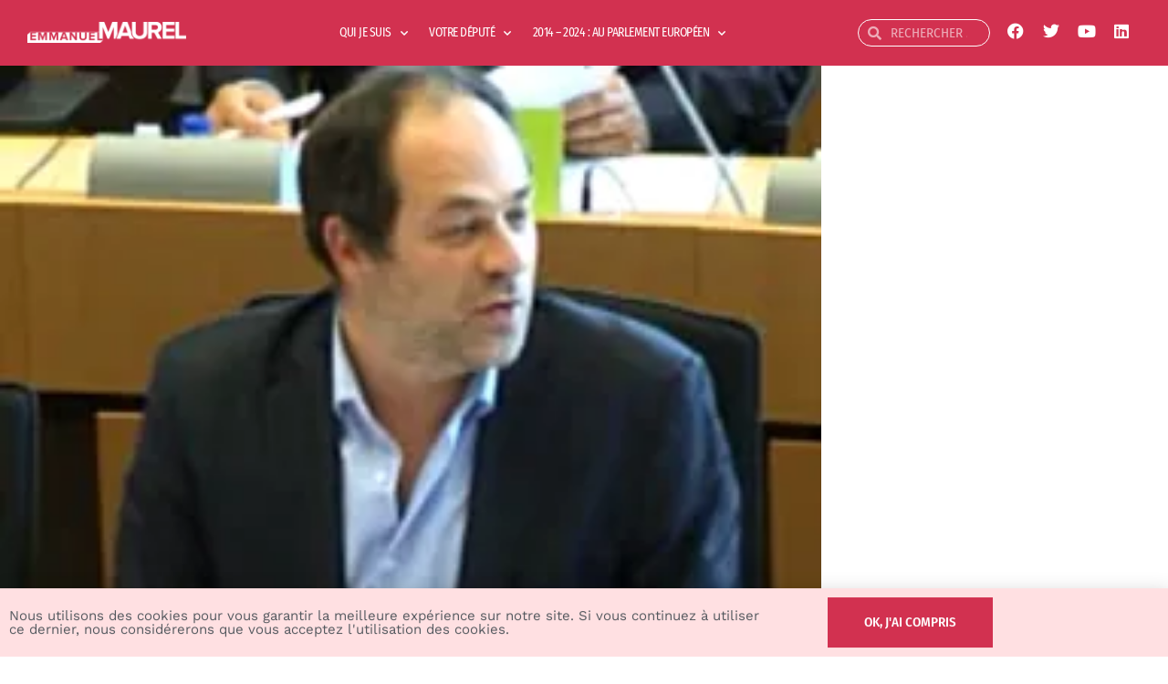

--- FILE ---
content_type: text/html; charset=UTF-8
request_url: https://emmanuelmaurel.eu/2015/09/28/accord-de-libre-echange-avec-la-tunisie-le-lancement-des-negociations-doit-etre-un-signal-politique-fort/
body_size: 22794
content:
<!DOCTYPE html>
<html lang="fr-FR">
<head>
	<meta charset="UTF-8">
	<meta name="viewport" content="width=device-width, initial-scale=1.0, viewport-fit=cover" />		<meta name='robots' content='index, follow, max-image-preview:large, max-snippet:-1, max-video-preview:-1' />

	<!-- This site is optimized with the Yoast SEO plugin v26.8 - https://yoast.com/product/yoast-seo-wordpress/ -->
	<title>Accord de libre-échange avec la Tunisie: « le lancement des négociations doit être un signal politique fort » - Emmanuel MAUREL</title>
	<link rel="canonical" href="https://emmanuelmaurel.eu/2015/09/28/accord-de-libre-echange-avec-la-tunisie-le-lancement-des-negociations-doit-etre-un-signal-politique-fort/" />
	<meta property="og:locale" content="fr_FR" />
	<meta property="og:type" content="article" />
	<meta property="og:title" content="Accord de libre-échange avec la Tunisie: « le lancement des négociations doit être un signal politique fort » - Emmanuel MAUREL" />
	<meta property="og:description" content="“ Merci monsieur le président. Monsieur l&rsquo;ambassadeur, une fois n&rsquo;est pas coutume, ce n&rsquo;est pas seulement d&rsquo;un accord de libre-échange dont nous discutons. La dimension politique est évidente, et elle l&rsquo;est encore plus que dans d&rsquo;autres accords de libre-échange. Pour nous, Européens, cet accord est un moyen de rappeler le soutien inconditionnel de l&rsquo;Europe à &hellip; Continuer la lecture « Accord de libre-échange avec la Tunisie: « le lancement des négociations doit être un signal politique fort » »" />
	<meta property="og:url" content="https://emmanuelmaurel.eu/2015/09/28/accord-de-libre-echange-avec-la-tunisie-le-lancement-des-negociations-doit-etre-un-signal-politique-fort/" />
	<meta property="og:site_name" content="Emmanuel MAUREL" />
	<meta property="article:published_time" content="2015-09-28T12:10:30+00:00" />
	<meta property="article:modified_time" content="2017-07-04T12:25:42+00:00" />
	<meta property="og:image" content="https://emmanuelmaurel.eu/wp-content/uploads/2015/09/Maurel_Tunisie.jpg" />
	<meta property="og:image:width" content="270" />
	<meta property="og:image:height" content="180" />
	<meta property="og:image:type" content="image/jpeg" />
	<meta name="author" content="Emmanuel Maurel" />
	<meta name="twitter:card" content="summary_large_image" />
	<meta name="twitter:label1" content="Écrit par" />
	<meta name="twitter:data1" content="Emmanuel Maurel" />
	<meta name="twitter:label2" content="Durée de lecture estimée" />
	<meta name="twitter:data2" content="2 minutes" />
	<script type="application/ld+json" class="yoast-schema-graph">{"@context":"https://schema.org","@graph":[{"@type":"Article","@id":"https://emmanuelmaurel.eu/2015/09/28/accord-de-libre-echange-avec-la-tunisie-le-lancement-des-negociations-doit-etre-un-signal-politique-fort/#article","isPartOf":{"@id":"https://emmanuelmaurel.eu/2015/09/28/accord-de-libre-echange-avec-la-tunisie-le-lancement-des-negociations-doit-etre-un-signal-politique-fort/"},"author":{"name":"Emmanuel Maurel","@id":"https://emmanuelmaurel.eu/#/schema/person/224ba50393f608e90bffc414607e2341"},"headline":"Accord de libre-échange avec la Tunisie: « le lancement des négociations doit être un signal politique fort »","datePublished":"2015-09-28T12:10:30+00:00","dateModified":"2017-07-04T12:25:42+00:00","mainEntityOfPage":{"@id":"https://emmanuelmaurel.eu/2015/09/28/accord-de-libre-echange-avec-la-tunisie-le-lancement-des-negociations-doit-etre-un-signal-politique-fort/"},"wordCount":406,"commentCount":0,"image":{"@id":"https://emmanuelmaurel.eu/2015/09/28/accord-de-libre-echange-avec-la-tunisie-le-lancement-des-negociations-doit-etre-un-signal-politique-fort/#primaryimage"},"thumbnailUrl":"https://i0.wp.com/emmanuelmaurel.eu/wp-content/uploads/2015/09/Maurel_Tunisie.jpg?fit=270%2C180&ssl=1","articleSection":["Actualité parlementaire"],"inLanguage":"fr-FR"},{"@type":"WebPage","@id":"https://emmanuelmaurel.eu/2015/09/28/accord-de-libre-echange-avec-la-tunisie-le-lancement-des-negociations-doit-etre-un-signal-politique-fort/","url":"https://emmanuelmaurel.eu/2015/09/28/accord-de-libre-echange-avec-la-tunisie-le-lancement-des-negociations-doit-etre-un-signal-politique-fort/","name":"Accord de libre-échange avec la Tunisie: « le lancement des négociations doit être un signal politique fort » - Emmanuel MAUREL","isPartOf":{"@id":"https://emmanuelmaurel.eu/#website"},"primaryImageOfPage":{"@id":"https://emmanuelmaurel.eu/2015/09/28/accord-de-libre-echange-avec-la-tunisie-le-lancement-des-negociations-doit-etre-un-signal-politique-fort/#primaryimage"},"image":{"@id":"https://emmanuelmaurel.eu/2015/09/28/accord-de-libre-echange-avec-la-tunisie-le-lancement-des-negociations-doit-etre-un-signal-politique-fort/#primaryimage"},"thumbnailUrl":"https://i0.wp.com/emmanuelmaurel.eu/wp-content/uploads/2015/09/Maurel_Tunisie.jpg?fit=270%2C180&ssl=1","datePublished":"2015-09-28T12:10:30+00:00","dateModified":"2017-07-04T12:25:42+00:00","author":{"@id":"https://emmanuelmaurel.eu/#/schema/person/224ba50393f608e90bffc414607e2341"},"breadcrumb":{"@id":"https://emmanuelmaurel.eu/2015/09/28/accord-de-libre-echange-avec-la-tunisie-le-lancement-des-negociations-doit-etre-un-signal-politique-fort/#breadcrumb"},"inLanguage":"fr-FR","potentialAction":[{"@type":"ReadAction","target":["https://emmanuelmaurel.eu/2015/09/28/accord-de-libre-echange-avec-la-tunisie-le-lancement-des-negociations-doit-etre-un-signal-politique-fort/"]}]},{"@type":"ImageObject","inLanguage":"fr-FR","@id":"https://emmanuelmaurel.eu/2015/09/28/accord-de-libre-echange-avec-la-tunisie-le-lancement-des-negociations-doit-etre-un-signal-politique-fort/#primaryimage","url":"https://i0.wp.com/emmanuelmaurel.eu/wp-content/uploads/2015/09/Maurel_Tunisie.jpg?fit=270%2C180&ssl=1","contentUrl":"https://i0.wp.com/emmanuelmaurel.eu/wp-content/uploads/2015/09/Maurel_Tunisie.jpg?fit=270%2C180&ssl=1","width":270,"height":180},{"@type":"BreadcrumbList","@id":"https://emmanuelmaurel.eu/2015/09/28/accord-de-libre-echange-avec-la-tunisie-le-lancement-des-negociations-doit-etre-un-signal-politique-fort/#breadcrumb","itemListElement":[{"@type":"ListItem","position":1,"name":"Accueil","item":"https://emmanuelmaurel.eu/"},{"@type":"ListItem","position":2,"name":"Tous les articles","item":"https://emmanuelmaurel.eu/tous-les-articles/"},{"@type":"ListItem","position":3,"name":"Accord de libre-échange avec la Tunisie: « le lancement des négociations doit être un signal politique fort »"}]},{"@type":"WebSite","@id":"https://emmanuelmaurel.eu/#website","url":"https://emmanuelmaurel.eu/","name":"Emmanuel MAUREL","description":"Député européen socialiste","potentialAction":[{"@type":"SearchAction","target":{"@type":"EntryPoint","urlTemplate":"https://emmanuelmaurel.eu/?s={search_term_string}"},"query-input":{"@type":"PropertyValueSpecification","valueRequired":true,"valueName":"search_term_string"}}],"inLanguage":"fr-FR"},{"@type":"Person","@id":"https://emmanuelmaurel.eu/#/schema/person/224ba50393f608e90bffc414607e2341","name":"Emmanuel Maurel","image":{"@type":"ImageObject","inLanguage":"fr-FR","@id":"https://emmanuelmaurel.eu/#/schema/person/image/","url":"https://secure.gravatar.com/avatar/79f204db77077d205f8d0a88779b815b7f19bbf9c69f64f6de2be74ea2b0d413?s=96&d=mm&r=g","contentUrl":"https://secure.gravatar.com/avatar/79f204db77077d205f8d0a88779b815b7f19bbf9c69f64f6de2be74ea2b0d413?s=96&d=mm&r=g","caption":"Emmanuel Maurel"},"url":"https://emmanuelmaurel.eu/author/eschwander/"}]}</script>
	<!-- / Yoast SEO plugin. -->


<link rel='dns-prefetch' href='//ajax.googleapis.com' />
<link rel='dns-prefetch' href='//secure.gravatar.com' />
<link rel='dns-prefetch' href='//stats.wp.com' />
<link rel='dns-prefetch' href='//v0.wordpress.com' />
<link rel='preconnect' href='//i0.wp.com' />
<link rel="alternate" type="application/rss+xml" title="Emmanuel MAUREL &raquo; Flux" href="https://emmanuelmaurel.eu/feed/" />
<link rel="alternate" title="oEmbed (JSON)" type="application/json+oembed" href="https://emmanuelmaurel.eu/wp-json/oembed/1.0/embed?url=https%3A%2F%2Femmanuelmaurel.eu%2F2015%2F09%2F28%2Faccord-de-libre-echange-avec-la-tunisie-le-lancement-des-negociations-doit-etre-un-signal-politique-fort%2F" />
<link rel="alternate" title="oEmbed (XML)" type="text/xml+oembed" href="https://emmanuelmaurel.eu/wp-json/oembed/1.0/embed?url=https%3A%2F%2Femmanuelmaurel.eu%2F2015%2F09%2F28%2Faccord-de-libre-echange-avec-la-tunisie-le-lancement-des-negociations-doit-etre-un-signal-politique-fort%2F&#038;format=xml" />
<link rel="stylesheet" type="text/css" href="https://use.typekit.net/xze5ijf.css"><style id='wp-img-auto-sizes-contain-inline-css'>
img:is([sizes=auto i],[sizes^="auto," i]){contain-intrinsic-size:3000px 1500px}
/*# sourceURL=wp-img-auto-sizes-contain-inline-css */
</style>
<link rel='stylesheet' id='twentynineteen-jetpack-css' href='https://emmanuelmaurel.eu/wp-content/plugins/jetpack/modules/theme-tools/compat/twentynineteen.css?ver=15.4' media='all' />
<style id='wp-emoji-styles-inline-css'>

	img.wp-smiley, img.emoji {
		display: inline !important;
		border: none !important;
		box-shadow: none !important;
		height: 1em !important;
		width: 1em !important;
		margin: 0 0.07em !important;
		vertical-align: -0.1em !important;
		background: none !important;
		padding: 0 !important;
	}
/*# sourceURL=wp-emoji-styles-inline-css */
</style>
<link rel='stylesheet' id='wp-block-library-css' href='https://emmanuelmaurel.eu/wp-includes/css/dist/block-library/style.min.css?ver=6.9' media='all' />
<style id='wp-block-library-theme-inline-css'>
.wp-block-audio :where(figcaption){color:#555;font-size:13px;text-align:center}.is-dark-theme .wp-block-audio :where(figcaption){color:#ffffffa6}.wp-block-audio{margin:0 0 1em}.wp-block-code{border:1px solid #ccc;border-radius:4px;font-family:Menlo,Consolas,monaco,monospace;padding:.8em 1em}.wp-block-embed :where(figcaption){color:#555;font-size:13px;text-align:center}.is-dark-theme .wp-block-embed :where(figcaption){color:#ffffffa6}.wp-block-embed{margin:0 0 1em}.blocks-gallery-caption{color:#555;font-size:13px;text-align:center}.is-dark-theme .blocks-gallery-caption{color:#ffffffa6}:root :where(.wp-block-image figcaption){color:#555;font-size:13px;text-align:center}.is-dark-theme :root :where(.wp-block-image figcaption){color:#ffffffa6}.wp-block-image{margin:0 0 1em}.wp-block-pullquote{border-bottom:4px solid;border-top:4px solid;color:currentColor;margin-bottom:1.75em}.wp-block-pullquote :where(cite),.wp-block-pullquote :where(footer),.wp-block-pullquote__citation{color:currentColor;font-size:.8125em;font-style:normal;text-transform:uppercase}.wp-block-quote{border-left:.25em solid;margin:0 0 1.75em;padding-left:1em}.wp-block-quote cite,.wp-block-quote footer{color:currentColor;font-size:.8125em;font-style:normal;position:relative}.wp-block-quote:where(.has-text-align-right){border-left:none;border-right:.25em solid;padding-left:0;padding-right:1em}.wp-block-quote:where(.has-text-align-center){border:none;padding-left:0}.wp-block-quote.is-large,.wp-block-quote.is-style-large,.wp-block-quote:where(.is-style-plain){border:none}.wp-block-search .wp-block-search__label{font-weight:700}.wp-block-search__button{border:1px solid #ccc;padding:.375em .625em}:where(.wp-block-group.has-background){padding:1.25em 2.375em}.wp-block-separator.has-css-opacity{opacity:.4}.wp-block-separator{border:none;border-bottom:2px solid;margin-left:auto;margin-right:auto}.wp-block-separator.has-alpha-channel-opacity{opacity:1}.wp-block-separator:not(.is-style-wide):not(.is-style-dots){width:100px}.wp-block-separator.has-background:not(.is-style-dots){border-bottom:none;height:1px}.wp-block-separator.has-background:not(.is-style-wide):not(.is-style-dots){height:2px}.wp-block-table{margin:0 0 1em}.wp-block-table td,.wp-block-table th{word-break:normal}.wp-block-table :where(figcaption){color:#555;font-size:13px;text-align:center}.is-dark-theme .wp-block-table :where(figcaption){color:#ffffffa6}.wp-block-video :where(figcaption){color:#555;font-size:13px;text-align:center}.is-dark-theme .wp-block-video :where(figcaption){color:#ffffffa6}.wp-block-video{margin:0 0 1em}:root :where(.wp-block-template-part.has-background){margin-bottom:0;margin-top:0;padding:1.25em 2.375em}
/*# sourceURL=/wp-includes/css/dist/block-library/theme.min.css */
</style>
<style id='classic-theme-styles-inline-css'>
/*! This file is auto-generated */
.wp-block-button__link{color:#fff;background-color:#32373c;border-radius:9999px;box-shadow:none;text-decoration:none;padding:calc(.667em + 2px) calc(1.333em + 2px);font-size:1.125em}.wp-block-file__button{background:#32373c;color:#fff;text-decoration:none}
/*# sourceURL=/wp-includes/css/classic-themes.min.css */
</style>
<link rel='stylesheet' id='mediaelement-css' href='https://emmanuelmaurel.eu/wp-includes/js/mediaelement/mediaelementplayer-legacy.min.css?ver=4.2.17' media='all' />
<link rel='stylesheet' id='wp-mediaelement-css' href='https://emmanuelmaurel.eu/wp-includes/js/mediaelement/wp-mediaelement.min.css?ver=6.9' media='all' />
<style id='jetpack-sharing-buttons-style-inline-css'>
.jetpack-sharing-buttons__services-list{display:flex;flex-direction:row;flex-wrap:wrap;gap:0;list-style-type:none;margin:5px;padding:0}.jetpack-sharing-buttons__services-list.has-small-icon-size{font-size:12px}.jetpack-sharing-buttons__services-list.has-normal-icon-size{font-size:16px}.jetpack-sharing-buttons__services-list.has-large-icon-size{font-size:24px}.jetpack-sharing-buttons__services-list.has-huge-icon-size{font-size:36px}@media print{.jetpack-sharing-buttons__services-list{display:none!important}}.editor-styles-wrapper .wp-block-jetpack-sharing-buttons{gap:0;padding-inline-start:0}ul.jetpack-sharing-buttons__services-list.has-background{padding:1.25em 2.375em}
/*# sourceURL=https://emmanuelmaurel.eu/wp-content/plugins/jetpack/_inc/blocks/sharing-buttons/view.css */
</style>
<style id='global-styles-inline-css'>
:root{--wp--preset--aspect-ratio--square: 1;--wp--preset--aspect-ratio--4-3: 4/3;--wp--preset--aspect-ratio--3-4: 3/4;--wp--preset--aspect-ratio--3-2: 3/2;--wp--preset--aspect-ratio--2-3: 2/3;--wp--preset--aspect-ratio--16-9: 16/9;--wp--preset--aspect-ratio--9-16: 9/16;--wp--preset--color--black: #000000;--wp--preset--color--cyan-bluish-gray: #abb8c3;--wp--preset--color--white: #FFF;--wp--preset--color--pale-pink: #f78da7;--wp--preset--color--vivid-red: #cf2e2e;--wp--preset--color--luminous-vivid-orange: #ff6900;--wp--preset--color--luminous-vivid-amber: #fcb900;--wp--preset--color--light-green-cyan: #7bdcb5;--wp--preset--color--vivid-green-cyan: #00d084;--wp--preset--color--pale-cyan-blue: #8ed1fc;--wp--preset--color--vivid-cyan-blue: #0693e3;--wp--preset--color--vivid-purple: #9b51e0;--wp--preset--color--primary: #0073a8;--wp--preset--color--secondary: #005075;--wp--preset--color--dark-gray: #111;--wp--preset--color--light-gray: #767676;--wp--preset--gradient--vivid-cyan-blue-to-vivid-purple: linear-gradient(135deg,rgb(6,147,227) 0%,rgb(155,81,224) 100%);--wp--preset--gradient--light-green-cyan-to-vivid-green-cyan: linear-gradient(135deg,rgb(122,220,180) 0%,rgb(0,208,130) 100%);--wp--preset--gradient--luminous-vivid-amber-to-luminous-vivid-orange: linear-gradient(135deg,rgb(252,185,0) 0%,rgb(255,105,0) 100%);--wp--preset--gradient--luminous-vivid-orange-to-vivid-red: linear-gradient(135deg,rgb(255,105,0) 0%,rgb(207,46,46) 100%);--wp--preset--gradient--very-light-gray-to-cyan-bluish-gray: linear-gradient(135deg,rgb(238,238,238) 0%,rgb(169,184,195) 100%);--wp--preset--gradient--cool-to-warm-spectrum: linear-gradient(135deg,rgb(74,234,220) 0%,rgb(151,120,209) 20%,rgb(207,42,186) 40%,rgb(238,44,130) 60%,rgb(251,105,98) 80%,rgb(254,248,76) 100%);--wp--preset--gradient--blush-light-purple: linear-gradient(135deg,rgb(255,206,236) 0%,rgb(152,150,240) 100%);--wp--preset--gradient--blush-bordeaux: linear-gradient(135deg,rgb(254,205,165) 0%,rgb(254,45,45) 50%,rgb(107,0,62) 100%);--wp--preset--gradient--luminous-dusk: linear-gradient(135deg,rgb(255,203,112) 0%,rgb(199,81,192) 50%,rgb(65,88,208) 100%);--wp--preset--gradient--pale-ocean: linear-gradient(135deg,rgb(255,245,203) 0%,rgb(182,227,212) 50%,rgb(51,167,181) 100%);--wp--preset--gradient--electric-grass: linear-gradient(135deg,rgb(202,248,128) 0%,rgb(113,206,126) 100%);--wp--preset--gradient--midnight: linear-gradient(135deg,rgb(2,3,129) 0%,rgb(40,116,252) 100%);--wp--preset--font-size--small: 19.5px;--wp--preset--font-size--medium: 20px;--wp--preset--font-size--large: 36.5px;--wp--preset--font-size--x-large: 42px;--wp--preset--font-size--normal: 22px;--wp--preset--font-size--huge: 49.5px;--wp--preset--spacing--20: 0.44rem;--wp--preset--spacing--30: 0.67rem;--wp--preset--spacing--40: 1rem;--wp--preset--spacing--50: 1.5rem;--wp--preset--spacing--60: 2.25rem;--wp--preset--spacing--70: 3.38rem;--wp--preset--spacing--80: 5.06rem;--wp--preset--shadow--natural: 6px 6px 9px rgba(0, 0, 0, 0.2);--wp--preset--shadow--deep: 12px 12px 50px rgba(0, 0, 0, 0.4);--wp--preset--shadow--sharp: 6px 6px 0px rgba(0, 0, 0, 0.2);--wp--preset--shadow--outlined: 6px 6px 0px -3px rgb(255, 255, 255), 6px 6px rgb(0, 0, 0);--wp--preset--shadow--crisp: 6px 6px 0px rgb(0, 0, 0);}:where(.is-layout-flex){gap: 0.5em;}:where(.is-layout-grid){gap: 0.5em;}body .is-layout-flex{display: flex;}.is-layout-flex{flex-wrap: wrap;align-items: center;}.is-layout-flex > :is(*, div){margin: 0;}body .is-layout-grid{display: grid;}.is-layout-grid > :is(*, div){margin: 0;}:where(.wp-block-columns.is-layout-flex){gap: 2em;}:where(.wp-block-columns.is-layout-grid){gap: 2em;}:where(.wp-block-post-template.is-layout-flex){gap: 1.25em;}:where(.wp-block-post-template.is-layout-grid){gap: 1.25em;}.has-black-color{color: var(--wp--preset--color--black) !important;}.has-cyan-bluish-gray-color{color: var(--wp--preset--color--cyan-bluish-gray) !important;}.has-white-color{color: var(--wp--preset--color--white) !important;}.has-pale-pink-color{color: var(--wp--preset--color--pale-pink) !important;}.has-vivid-red-color{color: var(--wp--preset--color--vivid-red) !important;}.has-luminous-vivid-orange-color{color: var(--wp--preset--color--luminous-vivid-orange) !important;}.has-luminous-vivid-amber-color{color: var(--wp--preset--color--luminous-vivid-amber) !important;}.has-light-green-cyan-color{color: var(--wp--preset--color--light-green-cyan) !important;}.has-vivid-green-cyan-color{color: var(--wp--preset--color--vivid-green-cyan) !important;}.has-pale-cyan-blue-color{color: var(--wp--preset--color--pale-cyan-blue) !important;}.has-vivid-cyan-blue-color{color: var(--wp--preset--color--vivid-cyan-blue) !important;}.has-vivid-purple-color{color: var(--wp--preset--color--vivid-purple) !important;}.has-black-background-color{background-color: var(--wp--preset--color--black) !important;}.has-cyan-bluish-gray-background-color{background-color: var(--wp--preset--color--cyan-bluish-gray) !important;}.has-white-background-color{background-color: var(--wp--preset--color--white) !important;}.has-pale-pink-background-color{background-color: var(--wp--preset--color--pale-pink) !important;}.has-vivid-red-background-color{background-color: var(--wp--preset--color--vivid-red) !important;}.has-luminous-vivid-orange-background-color{background-color: var(--wp--preset--color--luminous-vivid-orange) !important;}.has-luminous-vivid-amber-background-color{background-color: var(--wp--preset--color--luminous-vivid-amber) !important;}.has-light-green-cyan-background-color{background-color: var(--wp--preset--color--light-green-cyan) !important;}.has-vivid-green-cyan-background-color{background-color: var(--wp--preset--color--vivid-green-cyan) !important;}.has-pale-cyan-blue-background-color{background-color: var(--wp--preset--color--pale-cyan-blue) !important;}.has-vivid-cyan-blue-background-color{background-color: var(--wp--preset--color--vivid-cyan-blue) !important;}.has-vivid-purple-background-color{background-color: var(--wp--preset--color--vivid-purple) !important;}.has-black-border-color{border-color: var(--wp--preset--color--black) !important;}.has-cyan-bluish-gray-border-color{border-color: var(--wp--preset--color--cyan-bluish-gray) !important;}.has-white-border-color{border-color: var(--wp--preset--color--white) !important;}.has-pale-pink-border-color{border-color: var(--wp--preset--color--pale-pink) !important;}.has-vivid-red-border-color{border-color: var(--wp--preset--color--vivid-red) !important;}.has-luminous-vivid-orange-border-color{border-color: var(--wp--preset--color--luminous-vivid-orange) !important;}.has-luminous-vivid-amber-border-color{border-color: var(--wp--preset--color--luminous-vivid-amber) !important;}.has-light-green-cyan-border-color{border-color: var(--wp--preset--color--light-green-cyan) !important;}.has-vivid-green-cyan-border-color{border-color: var(--wp--preset--color--vivid-green-cyan) !important;}.has-pale-cyan-blue-border-color{border-color: var(--wp--preset--color--pale-cyan-blue) !important;}.has-vivid-cyan-blue-border-color{border-color: var(--wp--preset--color--vivid-cyan-blue) !important;}.has-vivid-purple-border-color{border-color: var(--wp--preset--color--vivid-purple) !important;}.has-vivid-cyan-blue-to-vivid-purple-gradient-background{background: var(--wp--preset--gradient--vivid-cyan-blue-to-vivid-purple) !important;}.has-light-green-cyan-to-vivid-green-cyan-gradient-background{background: var(--wp--preset--gradient--light-green-cyan-to-vivid-green-cyan) !important;}.has-luminous-vivid-amber-to-luminous-vivid-orange-gradient-background{background: var(--wp--preset--gradient--luminous-vivid-amber-to-luminous-vivid-orange) !important;}.has-luminous-vivid-orange-to-vivid-red-gradient-background{background: var(--wp--preset--gradient--luminous-vivid-orange-to-vivid-red) !important;}.has-very-light-gray-to-cyan-bluish-gray-gradient-background{background: var(--wp--preset--gradient--very-light-gray-to-cyan-bluish-gray) !important;}.has-cool-to-warm-spectrum-gradient-background{background: var(--wp--preset--gradient--cool-to-warm-spectrum) !important;}.has-blush-light-purple-gradient-background{background: var(--wp--preset--gradient--blush-light-purple) !important;}.has-blush-bordeaux-gradient-background{background: var(--wp--preset--gradient--blush-bordeaux) !important;}.has-luminous-dusk-gradient-background{background: var(--wp--preset--gradient--luminous-dusk) !important;}.has-pale-ocean-gradient-background{background: var(--wp--preset--gradient--pale-ocean) !important;}.has-electric-grass-gradient-background{background: var(--wp--preset--gradient--electric-grass) !important;}.has-midnight-gradient-background{background: var(--wp--preset--gradient--midnight) !important;}.has-small-font-size{font-size: var(--wp--preset--font-size--small) !important;}.has-medium-font-size{font-size: var(--wp--preset--font-size--medium) !important;}.has-large-font-size{font-size: var(--wp--preset--font-size--large) !important;}.has-x-large-font-size{font-size: var(--wp--preset--font-size--x-large) !important;}
:where(.wp-block-post-template.is-layout-flex){gap: 1.25em;}:where(.wp-block-post-template.is-layout-grid){gap: 1.25em;}
:where(.wp-block-term-template.is-layout-flex){gap: 1.25em;}:where(.wp-block-term-template.is-layout-grid){gap: 1.25em;}
:where(.wp-block-columns.is-layout-flex){gap: 2em;}:where(.wp-block-columns.is-layout-grid){gap: 2em;}
:root :where(.wp-block-pullquote){font-size: 1.5em;line-height: 1.6;}
/*# sourceURL=global-styles-inline-css */
</style>
<link rel='stylesheet' id='twentynineteen-style-css' href='https://emmanuelmaurel.eu/wp-content/themes/twentynineteen/style.css?ver=2.4' media='all' />
<link rel='stylesheet' id='twentynineteen-print-style-css' href='https://emmanuelmaurel.eu/wp-content/themes/twentynineteen/print.css?ver=2.4' media='print' />
<link rel='stylesheet' id='dflip-style-css' href='https://emmanuelmaurel.eu/wp-content/plugins/3d-flipbook-dflip-lite/assets/css/dflip.min.css?ver=2.4.20' media='all' />
<link rel='stylesheet' id='elementor-frontend-css' href='https://emmanuelmaurel.eu/wp-content/plugins/elementor/assets/css/frontend.min.css?ver=3.34.2' media='all' />
<link rel='stylesheet' id='widget-heading-css' href='https://emmanuelmaurel.eu/wp-content/plugins/elementor/assets/css/widget-heading.min.css?ver=3.34.2' media='all' />
<link rel='stylesheet' id='e-animation-slideInUp-css' href='https://emmanuelmaurel.eu/wp-content/plugins/elementor/assets/lib/animations/styles/slideInUp.min.css?ver=3.34.2' media='all' />
<link rel='stylesheet' id='e-popup-css' href='https://emmanuelmaurel.eu/wp-content/plugins/elementor-pro/assets/css/conditionals/popup.min.css?ver=3.29.2' media='all' />
<link rel='stylesheet' id='widget-image-css' href='https://emmanuelmaurel.eu/wp-content/plugins/elementor/assets/css/widget-image.min.css?ver=3.34.2' media='all' />
<link rel='stylesheet' id='widget-nav-menu-css' href='https://emmanuelmaurel.eu/wp-content/plugins/elementor-pro/assets/css/widget-nav-menu.min.css?ver=3.29.2' media='all' />
<link rel='stylesheet' id='widget-search-form-css' href='https://emmanuelmaurel.eu/wp-content/plugins/elementor-pro/assets/css/widget-search-form.min.css?ver=3.29.2' media='all' />
<link rel='stylesheet' id='elementor-icons-shared-0-css' href='https://emmanuelmaurel.eu/wp-content/plugins/elementor/assets/lib/font-awesome/css/fontawesome.min.css?ver=5.15.3' media='all' />
<link rel='stylesheet' id='elementor-icons-fa-solid-css' href='https://emmanuelmaurel.eu/wp-content/plugins/elementor/assets/lib/font-awesome/css/solid.min.css?ver=5.15.3' media='all' />
<link rel='stylesheet' id='e-animation-grow-css' href='https://emmanuelmaurel.eu/wp-content/plugins/elementor/assets/lib/animations/styles/e-animation-grow.min.css?ver=3.34.2' media='all' />
<link rel='stylesheet' id='widget-social-icons-css' href='https://emmanuelmaurel.eu/wp-content/plugins/elementor/assets/css/widget-social-icons.min.css?ver=3.34.2' media='all' />
<link rel='stylesheet' id='e-apple-webkit-css' href='https://emmanuelmaurel.eu/wp-content/plugins/elementor/assets/css/conditionals/apple-webkit.min.css?ver=3.34.2' media='all' />
<link rel='stylesheet' id='e-sticky-css' href='https://emmanuelmaurel.eu/wp-content/plugins/elementor-pro/assets/css/modules/sticky.min.css?ver=3.29.2' media='all' />
<link rel='stylesheet' id='widget-post-info-css' href='https://emmanuelmaurel.eu/wp-content/plugins/elementor-pro/assets/css/widget-post-info.min.css?ver=3.29.2' media='all' />
<link rel='stylesheet' id='widget-icon-list-css' href='https://emmanuelmaurel.eu/wp-content/plugins/elementor/assets/css/widget-icon-list.min.css?ver=3.34.2' media='all' />
<link rel='stylesheet' id='elementor-icons-fa-regular-css' href='https://emmanuelmaurel.eu/wp-content/plugins/elementor/assets/lib/font-awesome/css/regular.min.css?ver=5.15.3' media='all' />
<link rel='stylesheet' id='widget-share-buttons-css' href='https://emmanuelmaurel.eu/wp-content/plugins/elementor-pro/assets/css/widget-share-buttons.min.css?ver=3.29.2' media='all' />
<link rel='stylesheet' id='elementor-icons-fa-brands-css' href='https://emmanuelmaurel.eu/wp-content/plugins/elementor/assets/lib/font-awesome/css/brands.min.css?ver=5.15.3' media='all' />
<link rel='stylesheet' id='widget-divider-css' href='https://emmanuelmaurel.eu/wp-content/plugins/elementor/assets/css/widget-divider.min.css?ver=3.34.2' media='all' />
<link rel='stylesheet' id='widget-posts-css' href='https://emmanuelmaurel.eu/wp-content/plugins/elementor-pro/assets/css/widget-posts.min.css?ver=3.29.2' media='all' />
<link rel='stylesheet' id='elementor-icons-css' href='https://emmanuelmaurel.eu/wp-content/plugins/elementor/assets/lib/eicons/css/elementor-icons.min.css?ver=5.46.0' media='all' />
<link rel='stylesheet' id='elementor-post-7127-css' href='https://emmanuelmaurel.eu/wp-content/uploads/elementor/css/post-7127.css?ver=1768927896' media='all' />
<link rel='stylesheet' id='font-awesome-5-all-css' href='https://emmanuelmaurel.eu/wp-content/plugins/elementor/assets/lib/font-awesome/css/all.min.css?ver=3.34.2' media='all' />
<link rel='stylesheet' id='font-awesome-4-shim-css' href='https://emmanuelmaurel.eu/wp-content/plugins/elementor/assets/lib/font-awesome/css/v4-shims.min.css?ver=3.34.2' media='all' />
<link rel='stylesheet' id='elementor-post-6981-css' href='https://emmanuelmaurel.eu/wp-content/uploads/elementor/css/post-6981.css?ver=1768927896' media='all' />
<link rel='stylesheet' id='elementor-post-6226-css' href='https://emmanuelmaurel.eu/wp-content/uploads/elementor/css/post-6226.css?ver=1768927896' media='all' />
<link rel='stylesheet' id='elementor-post-6234-css' href='https://emmanuelmaurel.eu/wp-content/uploads/elementor/css/post-6234.css?ver=1768927896' media='all' />
<link rel='stylesheet' id='elementor-post-6466-css' href='https://emmanuelmaurel.eu/wp-content/uploads/elementor/css/post-6466.css?ver=1768927929' media='all' />
<link rel='stylesheet' id='__EPYT__style-css' href='https://emmanuelmaurel.eu/wp-content/plugins/youtube-embed-plus/styles/ytprefs.min.css?ver=14.2.4' media='all' />
<style id='__EPYT__style-inline-css'>

                .epyt-gallery-thumb {
                        width: 25%;
                }
                
                         @media (min-width:0px) and (max-width: 767px) {
                            .epyt-gallery-rowbreak {
                                display: none;
                            }
                            .epyt-gallery-allthumbs[class*="epyt-cols"] .epyt-gallery-thumb {
                                width: 100% !important;
                            }
                          }
/*# sourceURL=__EPYT__style-inline-css */
</style>
<link rel='stylesheet' id='sib-front-css-css' href='https://emmanuelmaurel.eu/wp-content/plugins/mailin/css/mailin-front.css?ver=6.9' media='all' />
<link rel='stylesheet' id='elementor-gf-local-roboto-css' href='https://emmanuelmaurel.eu/wp-content/uploads/elementor/google-fonts/css/roboto.css?ver=1742230222' media='all' />
<link rel='stylesheet' id='elementor-gf-local-worksans-css' href='https://emmanuelmaurel.eu/wp-content/uploads/elementor/google-fonts/css/worksans.css?ver=1742230234' media='all' />
<link rel='stylesheet' id='elementor-gf-local-firasanscondensed-css' href='https://emmanuelmaurel.eu/wp-content/uploads/elementor/google-fonts/css/firasanscondensed.css?ver=1742230231' media='all' />
<link rel='stylesheet' id='elementor-gf-local-merriweather-css' href='https://emmanuelmaurel.eu/wp-content/uploads/elementor/google-fonts/css/merriweather.css?ver=1742234639' media='all' />
<link rel='stylesheet' id='elementor-gf-local-amiri-css' href='https://emmanuelmaurel.eu/wp-content/uploads/elementor/google-fonts/css/amiri.css?ver=1742230223' media='all' />
<script src="https://emmanuelmaurel.eu/wp-includes/js/jquery/jquery.min.js?ver=3.7.1" id="jquery-core-js"></script>
<script src="https://emmanuelmaurel.eu/wp-includes/js/jquery/jquery-migrate.min.js?ver=3.4.1" id="jquery-migrate-js"></script>
<script src="https://emmanuelmaurel.eu/wp-content/plugins/elementor/assets/lib/font-awesome/js/v4-shims.min.js?ver=3.34.2" id="font-awesome-4-shim-js"></script>
<script id="__ytprefs__-js-extra">
var _EPYT_ = {"ajaxurl":"https://emmanuelmaurel.eu/wp-admin/admin-ajax.php","security":"66d11c1509","gallery_scrolloffset":"20","eppathtoscripts":"https://emmanuelmaurel.eu/wp-content/plugins/youtube-embed-plus/scripts/","eppath":"https://emmanuelmaurel.eu/wp-content/plugins/youtube-embed-plus/","epresponsiveselector":"[\"iframe.__youtube_prefs__\",\"iframe[src*='youtube.com']\",\"iframe[src*='youtube-nocookie.com']\",\"iframe[data-ep-src*='youtube.com']\",\"iframe[data-ep-src*='youtube-nocookie.com']\",\"iframe[data-ep-gallerysrc*='youtube.com']\"]","epdovol":"1","version":"14.2.4","evselector":"iframe.__youtube_prefs__[src], iframe[src*=\"youtube.com/embed/\"], iframe[src*=\"youtube-nocookie.com/embed/\"]","ajax_compat":"","maxres_facade":"eager","ytapi_load":"light","pause_others":"","stopMobileBuffer":"1","facade_mode":"","not_live_on_channel":""};
//# sourceURL=__ytprefs__-js-extra
</script>
<script src="https://emmanuelmaurel.eu/wp-content/plugins/youtube-embed-plus/scripts/ytprefs.min.js?ver=14.2.4" id="__ytprefs__-js"></script>
<script id="sib-front-js-js-extra">
var sibErrMsg = {"invalidMail":"Veuillez entrer une adresse e-mail valide.","requiredField":"Veuillez compl\u00e9ter les champs obligatoires.","invalidDateFormat":"Veuillez entrer une date valide.","invalidSMSFormat":"Veuillez entrer une num\u00e9ro de t\u00e9l\u00e9phone valide."};
var ajax_sib_front_object = {"ajax_url":"https://emmanuelmaurel.eu/wp-admin/admin-ajax.php","ajax_nonce":"e2881f5a18","flag_url":"https://emmanuelmaurel.eu/wp-content/plugins/mailin/img/flags/"};
//# sourceURL=sib-front-js-js-extra
</script>
<script src="https://emmanuelmaurel.eu/wp-content/plugins/mailin/js/mailin-front.js?ver=1768495853" id="sib-front-js-js"></script>
<link rel="https://api.w.org/" href="https://emmanuelmaurel.eu/wp-json/" /><link rel="alternate" title="JSON" type="application/json" href="https://emmanuelmaurel.eu/wp-json/wp/v2/posts/2875" /><link rel="EditURI" type="application/rsd+xml" title="RSD" href="https://emmanuelmaurel.eu/xmlrpc.php?rsd" />
<meta name="generator" content="WordPress 6.9" />
<link rel='shortlink' href='https://wp.me/paqMH5-Kn' />
	<style>img#wpstats{display:none}</style>
				<style type="text/css">.pp-podcast {opacity: 0;}</style>
		<!-- Analytics by WP Statistics - https://wp-statistics.com -->
<meta name="generator" content="Elementor 3.34.2; features: additional_custom_breakpoints; settings: css_print_method-external, google_font-enabled, font_display-auto">
			<style>
				.e-con.e-parent:nth-of-type(n+4):not(.e-lazyloaded):not(.e-no-lazyload),
				.e-con.e-parent:nth-of-type(n+4):not(.e-lazyloaded):not(.e-no-lazyload) * {
					background-image: none !important;
				}
				@media screen and (max-height: 1024px) {
					.e-con.e-parent:nth-of-type(n+3):not(.e-lazyloaded):not(.e-no-lazyload),
					.e-con.e-parent:nth-of-type(n+3):not(.e-lazyloaded):not(.e-no-lazyload) * {
						background-image: none !important;
					}
				}
				@media screen and (max-height: 640px) {
					.e-con.e-parent:nth-of-type(n+2):not(.e-lazyloaded):not(.e-no-lazyload),
					.e-con.e-parent:nth-of-type(n+2):not(.e-lazyloaded):not(.e-no-lazyload) * {
						background-image: none !important;
					}
				}
			</style>
			<link rel="icon" href="https://i0.wp.com/emmanuelmaurel.eu/wp-content/uploads/2019/11/cropped-2019-09-17_maurel_107-copie_48838054211_o.jpg?fit=32%2C32&#038;ssl=1" sizes="32x32" />
<link rel="icon" href="https://i0.wp.com/emmanuelmaurel.eu/wp-content/uploads/2019/11/cropped-2019-09-17_maurel_107-copie_48838054211_o.jpg?fit=192%2C192&#038;ssl=1" sizes="192x192" />
<link rel="apple-touch-icon" href="https://i0.wp.com/emmanuelmaurel.eu/wp-content/uploads/2019/11/cropped-2019-09-17_maurel_107-copie_48838054211_o.jpg?fit=180%2C180&#038;ssl=1" />
<meta name="msapplication-TileImage" content="https://i0.wp.com/emmanuelmaurel.eu/wp-content/uploads/2019/11/cropped-2019-09-17_maurel_107-copie_48838054211_o.jpg?fit=270%2C270&#038;ssl=1" />
</head>
<body data-rsssl=1 class="wp-singular post-template-default single single-post postid-2875 single-format-standard wp-embed-responsive wp-theme-twentynineteen singular image-filters-enabled elementor-default elementor-template-full-width elementor-kit-7127 elementor-page-6466">
		<div data-elementor-type="header" data-elementor-id="6226" class="elementor elementor-6226 elementor-location-header" data-elementor-post-type="elementor_library">
					<section class="elementor-section elementor-top-section elementor-element elementor-element-e1b322a elementor-section-full_width elementor-hidden-desktop elementor-section-height-default elementor-section-height-default" data-id="e1b322a" data-element_type="section" data-settings="{&quot;background_background&quot;:&quot;classic&quot;}">
						<div class="elementor-container elementor-column-gap-default">
					<div class="elementor-column elementor-col-100 elementor-top-column elementor-element elementor-element-5421b9d" data-id="5421b9d" data-element_type="column">
			<div class="elementor-widget-wrap elementor-element-populated">
						<div class="elementor-element elementor-element-46dca03 elementor-widget elementor-widget-image" data-id="46dca03" data-element_type="widget" data-widget_type="image.default">
				<div class="elementor-widget-container">
																<a href="https://www.guengl.eu/" target="_blank">
							<img width="640" height="365" src="https://i0.wp.com/emmanuelmaurel.eu/wp-content/uploads/2019/10/The-Left_Logo_C_Block_White.png?fit=640%2C365&amp;ssl=1" class="attachment-large size-large wp-image-7574" alt="" srcset="https://i0.wp.com/emmanuelmaurel.eu/wp-content/uploads/2019/10/The-Left_Logo_C_Block_White.png?w=1600&amp;ssl=1 1600w, https://i0.wp.com/emmanuelmaurel.eu/wp-content/uploads/2019/10/The-Left_Logo_C_Block_White.png?resize=300%2C171&amp;ssl=1 300w, https://i0.wp.com/emmanuelmaurel.eu/wp-content/uploads/2019/10/The-Left_Logo_C_Block_White.png?resize=1024%2C584&amp;ssl=1 1024w, https://i0.wp.com/emmanuelmaurel.eu/wp-content/uploads/2019/10/The-Left_Logo_C_Block_White.png?resize=768%2C438&amp;ssl=1 768w, https://i0.wp.com/emmanuelmaurel.eu/wp-content/uploads/2019/10/The-Left_Logo_C_Block_White.png?resize=1536%2C876&amp;ssl=1 1536w, https://i0.wp.com/emmanuelmaurel.eu/wp-content/uploads/2019/10/The-Left_Logo_C_Block_White.png?resize=1568%2C894&amp;ssl=1 1568w, https://i0.wp.com/emmanuelmaurel.eu/wp-content/uploads/2019/10/The-Left_Logo_C_Block_White.png?w=1280&amp;ssl=1 1280w" sizes="(max-width: 34.9rem) calc(100vw - 2rem), (max-width: 53rem) calc(8 * (100vw / 12)), (min-width: 53rem) calc(6 * (100vw / 12)), 100vw" />								</a>
															</div>
				</div>
					</div>
		</div>
					</div>
		</section>
				<section class="elementor-section elementor-top-section elementor-element elementor-element-e68e85b elementor-hidden-phone elementor-section-stretched elementor-section-full_width elementor-section-height-default elementor-section-height-default" data-id="e68e85b" data-element_type="section" data-settings="{&quot;background_background&quot;:&quot;classic&quot;,&quot;stretch_section&quot;:&quot;section-stretched&quot;,&quot;sticky&quot;:&quot;top&quot;,&quot;sticky_on&quot;:[&quot;desktop&quot;,&quot;tablet&quot;,&quot;mobile&quot;],&quot;sticky_offset&quot;:0,&quot;sticky_effects_offset&quot;:0,&quot;sticky_anchor_link_offset&quot;:0}">
						<div class="elementor-container elementor-column-gap-default">
					<div class="elementor-column elementor-col-100 elementor-top-column elementor-element elementor-element-ce9c815" data-id="ce9c815" data-element_type="column">
			<div class="elementor-widget-wrap elementor-element-populated">
						<section class="elementor-section elementor-inner-section elementor-element elementor-element-f5c63a9 elementor-hidden-phone elementor-section-full_width elementor-section-height-default elementor-section-height-default" data-id="f5c63a9" data-element_type="section" data-settings="{&quot;background_background&quot;:&quot;classic&quot;}">
						<div class="elementor-container elementor-column-gap-default">
					<div class="elementor-column elementor-col-20 elementor-inner-column elementor-element elementor-element-4c204d8" data-id="4c204d8" data-element_type="column">
			<div class="elementor-widget-wrap elementor-element-populated">
						<div class="elementor-element elementor-element-31bfbe2 elementor-widget elementor-widget-image" data-id="31bfbe2" data-element_type="widget" data-widget_type="image.default">
				<div class="elementor-widget-container">
																<a href="https://emmanuelmaurel.eu">
							<img width="640" height="84" src="https://i0.wp.com/emmanuelmaurel.eu/wp-content/uploads/2019/10/LOGO-FOOTER.png?fit=640%2C84&amp;ssl=1" class="attachment-large size-large wp-image-6239" alt="" srcset="https://i0.wp.com/emmanuelmaurel.eu/wp-content/uploads/2019/10/LOGO-FOOTER.png?w=947&amp;ssl=1 947w, https://i0.wp.com/emmanuelmaurel.eu/wp-content/uploads/2019/10/LOGO-FOOTER.png?resize=300%2C40&amp;ssl=1 300w, https://i0.wp.com/emmanuelmaurel.eu/wp-content/uploads/2019/10/LOGO-FOOTER.png?resize=768%2C101&amp;ssl=1 768w, https://i0.wp.com/emmanuelmaurel.eu/wp-content/uploads/2019/10/LOGO-FOOTER.png?resize=720%2C95&amp;ssl=1 720w" sizes="(max-width: 640px) 100vw, 640px" />								</a>
															</div>
				</div>
					</div>
		</div>
				<div class="elementor-column elementor-col-20 elementor-inner-column elementor-element elementor-element-29124d5" data-id="29124d5" data-element_type="column">
			<div class="elementor-widget-wrap elementor-element-populated">
						<div class="elementor-element elementor-element-2c7ab1f elementor-nav-menu__align-center elementor-nav-menu--dropdown-mobile elementor-nav-menu__text-align-aside elementor-nav-menu--toggle elementor-nav-menu--burger elementor-widget elementor-widget-nav-menu" data-id="2c7ab1f" data-element_type="widget" data-settings="{&quot;submenu_icon&quot;:{&quot;value&quot;:&quot;&lt;i class=\&quot;fas fa-chevron-down\&quot;&gt;&lt;\/i&gt;&quot;,&quot;library&quot;:&quot;fa-solid&quot;},&quot;layout&quot;:&quot;horizontal&quot;,&quot;toggle&quot;:&quot;burger&quot;}" data-widget_type="nav-menu.default">
				<div class="elementor-widget-container">
								<nav aria-label="Menu" class="elementor-nav-menu--main elementor-nav-menu__container elementor-nav-menu--layout-horizontal e--pointer-underline e--animation-fade">
				<ul id="menu-1-2c7ab1f" class="elementor-nav-menu"><li class="menu-item menu-item-type-custom menu-item-object-custom menu-item-has-children menu-item-7447"><a href="#" aria-haspopup="true" aria-expanded="false" class="elementor-item elementor-item-anchor">Qui je suis</a>
<ul class="sub-menu elementor-nav-menu--dropdown">
	<li class="menu-item menu-item-type-post_type menu-item-object-page menu-item-5572"><a href="https://emmanuelmaurel.eu/biographie/" class="elementor-sub-item">Biographie</a></li>
</ul>
</li>
<li class="menu-item menu-item-type-custom menu-item-object-custom menu-item-has-children menu-item-7450"><a href="#" aria-haspopup="true" aria-expanded="false" class="elementor-item elementor-item-anchor">Votre député</a>
<ul class="sub-menu elementor-nav-menu--dropdown">
	<li class="menu-item menu-item-type-post_type menu-item-object-page menu-item-9676"><a href="https://emmanuelmaurel.eu/a-lassemblee-nationale/" class="elementor-sub-item">A l’Assemblée nationale</a></li>
	<li class="menu-item menu-item-type-post_type menu-item-object-page menu-item-9679"><a href="https://emmanuelmaurel.eu/sur-le-terrain-dans-le-val-doise/" class="elementor-sub-item">Sur le terrain, dans le Val-d’Oise</a></li>
</ul>
</li>
<li class="menu-item menu-item-type-custom menu-item-object-custom menu-item-has-children menu-item-7448"><a href="#" aria-haspopup="true" aria-expanded="false" class="elementor-item elementor-item-anchor">2014 &#8211; 2024 : Au Parlement européen</a>
<ul class="sub-menu elementor-nav-menu--dropdown">
	<li class="menu-item menu-item-type-post_type menu-item-object-page menu-item-5573"><a href="https://emmanuelmaurel.eu/mon-role-depute-europeen/" class="elementor-sub-item">Mon rôle quand j’étais député européen</a></li>
	<li class="menu-item menu-item-type-post_type menu-item-object-page menu-item-8441"><a href="https://emmanuelmaurel.eu/pour-une-vision-culturelle-europeenne/" class="elementor-sub-item">Pour une vision culturelle européenne</a></li>
	<li class="menu-item menu-item-type-post_type menu-item-object-page menu-item-8172"><a href="https://emmanuelmaurel.eu/dossier-proteger-les-consommateurs-de-la-contrefacon-en-ligne/" class="elementor-sub-item">Protéger les consommateurs de la contrefaçon en ligne</a></li>
	<li class="menu-item menu-item-type-post_type menu-item-object-page menu-item-8177"><a href="https://emmanuelmaurel.eu/ajustement-carbone-le-dossier/" class="elementor-sub-item">Ajustement carbone</a></li>
	<li class="menu-item menu-item-type-post_type menu-item-object-page menu-item-8173"><a href="https://emmanuelmaurel.eu/dossier-politique-commerciale-de-lunion-europeenne/" class="elementor-sub-item">Politique commerciale de l’Union européenne</a></li>
	<li class="menu-item menu-item-type-post_type menu-item-object-page menu-item-8176"><a href="https://emmanuelmaurel.eu/5g-comment-ne-pas-devenir-fou-le-dossier/" class="elementor-sub-item">5G, comment ne pas devenir fou ?</a></li>
	<li class="menu-item menu-item-type-post_type menu-item-object-page menu-item-8174"><a href="https://emmanuelmaurel.eu/ingerence-americaine-impuissance-europeenne/" class="elementor-sub-item">Ingérence américaine, impuissance européenne</a></li>
	<li class="menu-item menu-item-type-post_type menu-item-object-page menu-item-8175"><a href="https://emmanuelmaurel.eu/encadrer-lintelligence-artificielle/" class="elementor-sub-item">Encadrer l’intelligence artificielle</a></li>
	<li class="menu-item menu-item-type-post_type menu-item-object-page menu-item-8180"><a href="https://emmanuelmaurel.eu/pour-une-politique-europeenne-de-la-foret/" class="elementor-sub-item">Pour une politique européenne de la forêt</a></li>
	<li class="menu-item menu-item-type-post_type menu-item-object-page menu-item-8178"><a href="https://emmanuelmaurel.eu/luttons-contre-la-fake-economie/" class="elementor-sub-item">Luttons contre la Fake économie</a></li>
	<li class="menu-item menu-item-type-taxonomy menu-item-object-category menu-item-5590"><a href="https://emmanuelmaurel.eu/category/mes-interventions/au-parlement-europeen/" class="elementor-sub-item">Mes interventions au Parlement Européen</a></li>
	<li class="menu-item menu-item-type-taxonomy menu-item-object-category menu-item-5591"><a href="https://emmanuelmaurel.eu/category/mes-interventions/dans-la-presse/" class="elementor-sub-item">Dans la presse</a></li>
	<li class="menu-item menu-item-type-post_type menu-item-object-page menu-item-7573"><a href="https://emmanuelmaurel.eu/compte-rendus-de-mandat/" class="elementor-sub-item">Mes compte-rendus de mandat de député européen</a></li>
	<li class="menu-item menu-item-type-post_type menu-item-object-page menu-item-8179"><a href="https://emmanuelmaurel.eu/parti-pris-le-podcast/" class="elementor-sub-item">Parti-pris | Le podcast</a></li>
</ul>
</li>
</ul>			</nav>
					<div class="elementor-menu-toggle" role="button" tabindex="0" aria-label="Permuter le menu" aria-expanded="false">
			<i aria-hidden="true" role="presentation" class="elementor-menu-toggle__icon--open eicon-menu-bar"></i><i aria-hidden="true" role="presentation" class="elementor-menu-toggle__icon--close eicon-close"></i>		</div>
					<nav class="elementor-nav-menu--dropdown elementor-nav-menu__container" aria-hidden="true">
				<ul id="menu-2-2c7ab1f" class="elementor-nav-menu"><li class="menu-item menu-item-type-custom menu-item-object-custom menu-item-has-children menu-item-7447"><a href="#" aria-haspopup="true" aria-expanded="false" class="elementor-item elementor-item-anchor" tabindex="-1">Qui je suis</a>
<ul class="sub-menu elementor-nav-menu--dropdown">
	<li class="menu-item menu-item-type-post_type menu-item-object-page menu-item-5572"><a href="https://emmanuelmaurel.eu/biographie/" class="elementor-sub-item" tabindex="-1">Biographie</a></li>
</ul>
</li>
<li class="menu-item menu-item-type-custom menu-item-object-custom menu-item-has-children menu-item-7450"><a href="#" aria-haspopup="true" aria-expanded="false" class="elementor-item elementor-item-anchor" tabindex="-1">Votre député</a>
<ul class="sub-menu elementor-nav-menu--dropdown">
	<li class="menu-item menu-item-type-post_type menu-item-object-page menu-item-9676"><a href="https://emmanuelmaurel.eu/a-lassemblee-nationale/" class="elementor-sub-item" tabindex="-1">A l’Assemblée nationale</a></li>
	<li class="menu-item menu-item-type-post_type menu-item-object-page menu-item-9679"><a href="https://emmanuelmaurel.eu/sur-le-terrain-dans-le-val-doise/" class="elementor-sub-item" tabindex="-1">Sur le terrain, dans le Val-d’Oise</a></li>
</ul>
</li>
<li class="menu-item menu-item-type-custom menu-item-object-custom menu-item-has-children menu-item-7448"><a href="#" aria-haspopup="true" aria-expanded="false" class="elementor-item elementor-item-anchor" tabindex="-1">2014 &#8211; 2024 : Au Parlement européen</a>
<ul class="sub-menu elementor-nav-menu--dropdown">
	<li class="menu-item menu-item-type-post_type menu-item-object-page menu-item-5573"><a href="https://emmanuelmaurel.eu/mon-role-depute-europeen/" class="elementor-sub-item" tabindex="-1">Mon rôle quand j’étais député européen</a></li>
	<li class="menu-item menu-item-type-post_type menu-item-object-page menu-item-8441"><a href="https://emmanuelmaurel.eu/pour-une-vision-culturelle-europeenne/" class="elementor-sub-item" tabindex="-1">Pour une vision culturelle européenne</a></li>
	<li class="menu-item menu-item-type-post_type menu-item-object-page menu-item-8172"><a href="https://emmanuelmaurel.eu/dossier-proteger-les-consommateurs-de-la-contrefacon-en-ligne/" class="elementor-sub-item" tabindex="-1">Protéger les consommateurs de la contrefaçon en ligne</a></li>
	<li class="menu-item menu-item-type-post_type menu-item-object-page menu-item-8177"><a href="https://emmanuelmaurel.eu/ajustement-carbone-le-dossier/" class="elementor-sub-item" tabindex="-1">Ajustement carbone</a></li>
	<li class="menu-item menu-item-type-post_type menu-item-object-page menu-item-8173"><a href="https://emmanuelmaurel.eu/dossier-politique-commerciale-de-lunion-europeenne/" class="elementor-sub-item" tabindex="-1">Politique commerciale de l’Union européenne</a></li>
	<li class="menu-item menu-item-type-post_type menu-item-object-page menu-item-8176"><a href="https://emmanuelmaurel.eu/5g-comment-ne-pas-devenir-fou-le-dossier/" class="elementor-sub-item" tabindex="-1">5G, comment ne pas devenir fou ?</a></li>
	<li class="menu-item menu-item-type-post_type menu-item-object-page menu-item-8174"><a href="https://emmanuelmaurel.eu/ingerence-americaine-impuissance-europeenne/" class="elementor-sub-item" tabindex="-1">Ingérence américaine, impuissance européenne</a></li>
	<li class="menu-item menu-item-type-post_type menu-item-object-page menu-item-8175"><a href="https://emmanuelmaurel.eu/encadrer-lintelligence-artificielle/" class="elementor-sub-item" tabindex="-1">Encadrer l’intelligence artificielle</a></li>
	<li class="menu-item menu-item-type-post_type menu-item-object-page menu-item-8180"><a href="https://emmanuelmaurel.eu/pour-une-politique-europeenne-de-la-foret/" class="elementor-sub-item" tabindex="-1">Pour une politique européenne de la forêt</a></li>
	<li class="menu-item menu-item-type-post_type menu-item-object-page menu-item-8178"><a href="https://emmanuelmaurel.eu/luttons-contre-la-fake-economie/" class="elementor-sub-item" tabindex="-1">Luttons contre la Fake économie</a></li>
	<li class="menu-item menu-item-type-taxonomy menu-item-object-category menu-item-5590"><a href="https://emmanuelmaurel.eu/category/mes-interventions/au-parlement-europeen/" class="elementor-sub-item" tabindex="-1">Mes interventions au Parlement Européen</a></li>
	<li class="menu-item menu-item-type-taxonomy menu-item-object-category menu-item-5591"><a href="https://emmanuelmaurel.eu/category/mes-interventions/dans-la-presse/" class="elementor-sub-item" tabindex="-1">Dans la presse</a></li>
	<li class="menu-item menu-item-type-post_type menu-item-object-page menu-item-7573"><a href="https://emmanuelmaurel.eu/compte-rendus-de-mandat/" class="elementor-sub-item" tabindex="-1">Mes compte-rendus de mandat de député européen</a></li>
	<li class="menu-item menu-item-type-post_type menu-item-object-page menu-item-8179"><a href="https://emmanuelmaurel.eu/parti-pris-le-podcast/" class="elementor-sub-item" tabindex="-1">Parti-pris | Le podcast</a></li>
</ul>
</li>
</ul>			</nav>
						</div>
				</div>
					</div>
		</div>
				<div class="elementor-column elementor-col-20 elementor-inner-column elementor-element elementor-element-3b0dc24 elementor-hidden-mobile" data-id="3b0dc24" data-element_type="column">
			<div class="elementor-widget-wrap elementor-element-populated">
						<div class="elementor-element elementor-element-96c4c39 elementor-search-form--skin-minimal elementor-widget elementor-widget-search-form" data-id="96c4c39" data-element_type="widget" data-settings="{&quot;skin&quot;:&quot;minimal&quot;}" data-widget_type="search-form.default">
				<div class="elementor-widget-container">
							<search role="search">
			<form class="elementor-search-form" action="https://emmanuelmaurel.eu" method="get">
												<div class="elementor-search-form__container">
					<label class="elementor-screen-only" for="elementor-search-form-96c4c39">Rechercher </label>

											<div class="elementor-search-form__icon">
							<i aria-hidden="true" class="fas fa-search"></i>							<span class="elementor-screen-only">Rechercher </span>
						</div>
					
					<input id="elementor-search-form-96c4c39" placeholder="Rechercher ..." class="elementor-search-form__input" type="search" name="s" value="">
					
					
									</div>
			</form>
		</search>
						</div>
				</div>
					</div>
		</div>
				<div class="elementor-column elementor-col-20 elementor-inner-column elementor-element elementor-element-808162a elementor-hidden-tablet elementor-hidden-phone" data-id="808162a" data-element_type="column">
			<div class="elementor-widget-wrap elementor-element-populated">
						<div class="elementor-element elementor-element-941ba26 elementor-shape-circle e-grid-align-right e-grid-align-tablet-center elementor-grid-0 elementor-widget elementor-widget-social-icons" data-id="941ba26" data-element_type="widget" data-widget_type="social-icons.default">
				<div class="elementor-widget-container">
							<div class="elementor-social-icons-wrapper elementor-grid" role="list">
							<span class="elementor-grid-item" role="listitem">
					<a class="elementor-icon elementor-social-icon elementor-social-icon-facebook elementor-animation-grow elementor-repeater-item-2e3c4b0" href="https://www.facebook.com/emmanuelmaurel" target="_blank">
						<span class="elementor-screen-only">Facebook</span>
						<i aria-hidden="true" class="fab fa-facebook"></i>					</a>
				</span>
							<span class="elementor-grid-item" role="listitem">
					<a class="elementor-icon elementor-social-icon elementor-social-icon-twitter elementor-animation-grow elementor-repeater-item-d202ed6" href="https://twitter.com/emmanuelmaurel" target="_blank">
						<span class="elementor-screen-only">Twitter</span>
						<i aria-hidden="true" class="fab fa-twitter"></i>					</a>
				</span>
							<span class="elementor-grid-item" role="listitem">
					<a class="elementor-icon elementor-social-icon elementor-social-icon-youtube elementor-animation-grow elementor-repeater-item-57a3591" href="https://www.youtube.com/channel/UCj0m90LI5VSDrxLdIEP3iNQ" target="_blank">
						<span class="elementor-screen-only">Youtube</span>
						<i aria-hidden="true" class="fab fa-youtube"></i>					</a>
				</span>
							<span class="elementor-grid-item" role="listitem">
					<a class="elementor-icon elementor-social-icon elementor-social-icon-linkedin elementor-animation-grow elementor-repeater-item-5a53e93" href="https://www.linkedin.com/in/emmanuel-maurel-661423108/" target="_blank">
						<span class="elementor-screen-only">Linkedin</span>
						<i aria-hidden="true" class="fab fa-linkedin"></i>					</a>
				</span>
					</div>
						</div>
				</div>
					</div>
		</div>
				<div class="elementor-column elementor-col-20 elementor-inner-column elementor-element elementor-element-2ae8484 elementor-hidden-tablet elementor-hidden-phone" data-id="2ae8484" data-element_type="column">
			<div class="elementor-widget-wrap">
							</div>
		</div>
					</div>
		</section>
					</div>
		</div>
					</div>
		</section>
				</div>
				<div data-elementor-type="single" data-elementor-id="6466" class="elementor elementor-6466 elementor-location-single post-2875 post type-post status-publish format-standard has-post-thumbnail hentry category-actualite-parlementaire entry" data-elementor-post-type="elementor_library">
					<section class="elementor-section elementor-top-section elementor-element elementor-element-7d08622 elementor-section-boxed elementor-section-height-default elementor-section-height-default" data-id="7d08622" data-element_type="section">
						<div class="elementor-container elementor-column-gap-default">
					<div class="elementor-column elementor-col-100 elementor-top-column elementor-element elementor-element-e08776f" data-id="e08776f" data-element_type="column">
			<div class="elementor-widget-wrap elementor-element-populated">
						<div class="elementor-element elementor-element-2a3a3cf elementor-widget elementor-widget-theme-post-featured-image elementor-widget-image" data-id="2a3a3cf" data-element_type="widget" data-widget_type="theme-post-featured-image.default">
				<div class="elementor-widget-container">
												<figure class="wp-caption">
										<img width="270" height="180" src="https://i0.wp.com/emmanuelmaurel.eu/wp-content/uploads/2015/09/Maurel_Tunisie.jpg?fit=270%2C180&amp;ssl=1" class="attachment-large size-large wp-image-2876" alt="" />											<figcaption class="widget-image-caption wp-caption-text"></figcaption>
										</figure>
									</div>
				</div>
				<div class="elementor-element elementor-element-5fa3b2f elementor-shape-circle elementor-grid-0 e-grid-align-center elementor-widget elementor-widget-social-icons" data-id="5fa3b2f" data-element_type="widget" data-widget_type="social-icons.default">
				<div class="elementor-widget-container">
							<div class="elementor-social-icons-wrapper elementor-grid">
							<span class="elementor-grid-item">
					<a class="elementor-icon elementor-social-icon elementor-social-icon-newspaper elementor-repeater-item-0234b3b" target="_blank">
						<span class="elementor-screen-only">Newspaper</span>
						<i aria-hidden="true" class="far fa-newspaper"></i>					</a>
				</span>
					</div>
						</div>
				</div>
				<div class="elementor-element elementor-element-8c48804 elementor-widget elementor-widget-theme-post-title elementor-page-title elementor-widget-heading" data-id="8c48804" data-element_type="widget" data-widget_type="theme-post-title.default">
				<div class="elementor-widget-container">
					<h1 class="elementor-heading-title elementor-size-default">Accord de libre-échange avec la Tunisie: « le lancement des négociations doit être un signal politique fort »</h1>				</div>
				</div>
					</div>
		</div>
					</div>
		</section>
				<section class="elementor-section elementor-top-section elementor-element elementor-element-8815b00 elementor-section-boxed elementor-section-height-default elementor-section-height-default" data-id="8815b00" data-element_type="section">
						<div class="elementor-container elementor-column-gap-default">
					<div class="elementor-column elementor-col-50 elementor-top-column elementor-element elementor-element-348d21d" data-id="348d21d" data-element_type="column">
			<div class="elementor-widget-wrap elementor-element-populated">
						<div class="elementor-element elementor-element-4333503 elementor-align-center elementor-widget elementor-widget-post-info" data-id="4333503" data-element_type="widget" data-widget_type="post-info.default">
				<div class="elementor-widget-container">
							<ul class="elementor-icon-list-items elementor-post-info">
								<li class="elementor-icon-list-item elementor-repeater-item-7dd3f46" itemprop="datePublished">
													<span class="elementor-icon-list-text elementor-post-info__item elementor-post-info__item--type-date">
										<time>28 septembre 2015</time>					</span>
								</li>
				</ul>
						</div>
				</div>
				<div class="elementor-element elementor-element-21e08ee elementor-share-buttons--view-icon elementor-share-buttons--skin-minimal elementor-share-buttons--shape-rounded elementor-share-buttons--color-custom elementor-grid-1 elementor-grid-mobile-3 elementor-widget elementor-widget-share-buttons" data-id="21e08ee" data-element_type="widget" data-widget_type="share-buttons.default">
				<div class="elementor-widget-container">
							<div class="elementor-grid" role="list">
								<div class="elementor-grid-item" role="listitem">
						<div class="elementor-share-btn elementor-share-btn_facebook" role="button" tabindex="0" aria-label="Partager sur facebook">
															<span class="elementor-share-btn__icon">
								<i class="fab fa-facebook" aria-hidden="true"></i>							</span>
																				</div>
					</div>
									<div class="elementor-grid-item" role="listitem">
						<div class="elementor-share-btn elementor-share-btn_twitter" role="button" tabindex="0" aria-label="Partager sur twitter">
															<span class="elementor-share-btn__icon">
								<i class="fab fa-twitter" aria-hidden="true"></i>							</span>
																				</div>
					</div>
									<div class="elementor-grid-item" role="listitem">
						<div class="elementor-share-btn elementor-share-btn_linkedin" role="button" tabindex="0" aria-label="Partager sur linkedin">
															<span class="elementor-share-btn__icon">
								<i class="fab fa-linkedin" aria-hidden="true"></i>							</span>
																				</div>
					</div>
						</div>
						</div>
				</div>
					</div>
		</div>
				<div class="elementor-column elementor-col-50 elementor-top-column elementor-element elementor-element-07714dc" data-id="07714dc" data-element_type="column">
			<div class="elementor-widget-wrap elementor-element-populated">
						<div class="elementor-element elementor-element-76e4aa6 elementor-widget-divider--view-line elementor-widget elementor-widget-divider" data-id="76e4aa6" data-element_type="widget" data-widget_type="divider.default">
				<div class="elementor-widget-container">
							<div class="elementor-divider">
			<span class="elementor-divider-separator">
						</span>
		</div>
						</div>
				</div>
				<div class="elementor-element elementor-element-9960f29 elementor-widget elementor-widget-theme-post-content" data-id="9960f29" data-element_type="widget" data-widget_type="theme-post-content.default">
				<div class="elementor-widget-container">
					<p style="text-align: justify;"><span style="font-weight: 400;"><a href="https://i0.wp.com/emmanuelmaurel.eu/wp-content/uploads/2015/09/Maurel_Tunisie.jpg"><img data-recalc-dims="1" decoding="async" class=" size-full wp-image-2876 alignleft" src="https://i0.wp.com/emmanuelmaurel.eu/wp-content/uploads/2015/09/Maurel_Tunisie.jpg?resize=270%2C180" alt="Maurel_Tunisie" width="270" height="180" /></a>“ Merci monsieur le président.</span></p>
<p style="text-align: justify;"><span style="font-weight: 400;">Monsieur l&rsquo;ambassadeur, une fois n&rsquo;est pas coutume, ce n&rsquo;est pas seulement d&rsquo;un accord de libre-échange dont nous discutons. La dimension politique est évidente, et elle l&rsquo;est encore plus que dans d&rsquo;autres accords de libre-échange.</span></p>
<p style="text-align: justify;"><span style="font-weight: 400;">Pour nous, Européens, cet accord est un moyen de rappeler le soutien inconditionnel de l&rsquo;Europe à la Tunisie, à son développement et à ses efforts d&rsquo;approfondissement démocratique. De ce point de vue, il existe une sorte d&rsquo;impératif catégorique à réussir cette négociation: le lancement de cette négociation doit être à la fois un signal politique fort et un signal aux investisseurs.</span></p>
<p style="text-align: justify;"><span style="font-weight: 400;">Vous l&rsquo;avez dit, Monsieur l&rsquo;ambassadeur, un accord de libre-échange c&rsquo;est toujours une chance et des risques. Pour la Tunisie, comme pour l&rsquo;Europe, il faut que ce soit le plus de chances possible et le moins de risques possible. Je pense qu&rsquo;il est absolument possible d&rsquo;aboutir à un tel résultat, pourvu que l&rsquo;on – et là, je m&rsquo;adresse principalement à la Commission &#8211; tire les leçons des précédentes expériences.</span></p>
<p style="text-align: justify;"><span style="font-weight: 400;">Je pense par exemple qu&rsquo;il serait bon, sur un certain nombre de sujets et même s&rsquo;il faut aller vite, que nous ayons des études d&rsquo;impact très concrètes. Nous avons parlé du marché de l&rsquo;huile d&rsquo;olive, mais cela doit aussi concerner les services, les marchés publics&#8230; Des documents d&rsquo;évaluation nous permettraient d&rsquo;appréhender les négociations avec plus de sérénité.</span></p>
<p style="text-align: justify;"><span style="font-weight: 400;">Le deuxième pilier fondamental sur lequel il faut insister, c&rsquo;est l&rsquo;implication de la société civile tunisienne et européenne dans la négociation de ce type d&rsquo;accords. Le mot employé par Mme de Sarnez est très juste : « innovation ».  </span></p>
<p style="text-align: justify;"><strong><span style="font-weight: 400;">Il serait judicieux que nous puissions, pour une fois, faire de la négociation d&rsquo;un tel accord un processus d&rsquo;innovation politique. Cela montrerait qu&rsquo;il existe, au-delà de cet accord de libre-échange, une portée politique. Cela nous permettrait d&rsquo;approfondir l&rsquo;intégration économique de la Tunisie, tout en respectant le développement durable que l&rsquo;Union européenne soutient avec force ». </span></strong></p>
<p style="text-align: justify;"><strong><span style="font-weight: 400;"> </span></strong></p>
<div style="width: 512px;" class="wp-video"><video class="wp-video-shortcode" id="video-2875-1" width="512" height="288" preload="metadata" controls="controls"><source type="video/mp4" src="https://emmanuelmaurel.eu/wp-content/uploads/2015/09/VOD_Tunisie.mp4?_=1" /><a href="https://emmanuelmaurel.eu/wp-content/uploads/2015/09/VOD_Tunisie.mp4">https://emmanuelmaurel.eu/wp-content/uploads/2015/09/VOD_Tunisie.mp4</a></video></div>
				</div>
				</div>
					</div>
		</div>
					</div>
		</section>
				<section class="elementor-section elementor-top-section elementor-element elementor-element-a09599e elementor-section-boxed elementor-section-height-default elementor-section-height-default" data-id="a09599e" data-element_type="section">
						<div class="elementor-container elementor-column-gap-default">
					<div class="elementor-column elementor-col-100 elementor-top-column elementor-element elementor-element-3d22846" data-id="3d22846" data-element_type="column">
			<div class="elementor-widget-wrap elementor-element-populated">
						<div class="elementor-element elementor-element-b03ac10 elementor-widget-divider--view-line elementor-widget elementor-widget-divider" data-id="b03ac10" data-element_type="widget" data-widget_type="divider.default">
				<div class="elementor-widget-container">
							<div class="elementor-divider">
			<span class="elementor-divider-separator">
						</span>
		</div>
						</div>
				</div>
					</div>
		</div>
					</div>
		</section>
				<section class="elementor-section elementor-top-section elementor-element elementor-element-0ba4be7 elementor-section-boxed elementor-section-height-default elementor-section-height-default" data-id="0ba4be7" data-element_type="section" data-settings="{&quot;background_background&quot;:&quot;classic&quot;}">
						<div class="elementor-container elementor-column-gap-default">
					<div class="elementor-column elementor-col-100 elementor-top-column elementor-element elementor-element-2a6bb5e" data-id="2a6bb5e" data-element_type="column" data-settings="{&quot;background_background&quot;:&quot;classic&quot;}">
			<div class="elementor-widget-wrap elementor-element-populated">
						<div class="elementor-element elementor-element-deac71e elementor-widget elementor-widget-heading" data-id="deac71e" data-element_type="widget" data-widget_type="heading.default">
				<div class="elementor-widget-container">
					<p class="elementor-heading-title elementor-size-default">mes derniers articles</p>				</div>
				</div>
					</div>
		</div>
					</div>
		</section>
				<section class="elementor-section elementor-top-section elementor-element elementor-element-b2465e5 elementor-section-boxed elementor-section-height-default elementor-section-height-default" data-id="b2465e5" data-element_type="section">
						<div class="elementor-container elementor-column-gap-default">
					<div class="elementor-column elementor-col-100 elementor-top-column elementor-element elementor-element-4febf2a" data-id="4febf2a" data-element_type="column">
			<div class="elementor-widget-wrap elementor-element-populated">
						<div class="elementor-element elementor-element-1785ad4 elementor-widget-divider--view-line elementor-widget elementor-widget-divider" data-id="1785ad4" data-element_type="widget" data-widget_type="divider.default">
				<div class="elementor-widget-container">
							<div class="elementor-divider">
			<span class="elementor-divider-separator">
						</span>
		</div>
						</div>
				</div>
					</div>
		</div>
					</div>
		</section>
				<section class="elementor-section elementor-top-section elementor-element elementor-element-33780e1 elementor-section-stretched elementor-section-boxed elementor-section-height-default elementor-section-height-default" data-id="33780e1" data-element_type="section" data-settings="{&quot;stretch_section&quot;:&quot;section-stretched&quot;}">
						<div class="elementor-container elementor-column-gap-default">
					<div class="elementor-column elementor-col-100 elementor-top-column elementor-element elementor-element-8d4e182" data-id="8d4e182" data-element_type="column">
			<div class="elementor-widget-wrap elementor-element-populated">
						<div class="elementor-element elementor-element-6933605 elementor-grid-4 elementor-grid-tablet-2 elementor-grid-mobile-1 elementor-posts--thumbnail-top elementor-posts__hover-gradient elementor-widget elementor-widget-posts" data-id="6933605" data-element_type="widget" data-settings="{&quot;cards_columns&quot;:&quot;4&quot;,&quot;cards_row_gap&quot;:{&quot;unit&quot;:&quot;px&quot;,&quot;size&quot;:22,&quot;sizes&quot;:[]},&quot;cards_columns_tablet&quot;:&quot;2&quot;,&quot;cards_columns_mobile&quot;:&quot;1&quot;,&quot;cards_row_gap_tablet&quot;:{&quot;unit&quot;:&quot;px&quot;,&quot;size&quot;:&quot;&quot;,&quot;sizes&quot;:[]},&quot;cards_row_gap_mobile&quot;:{&quot;unit&quot;:&quot;px&quot;,&quot;size&quot;:&quot;&quot;,&quot;sizes&quot;:[]}}" data-widget_type="posts.cards">
				<div class="elementor-widget-container">
							<div class="elementor-posts-container elementor-posts elementor-posts--skin-cards elementor-grid">
				<article class="elementor-post elementor-grid-item post-9702 post type-post status-publish format-standard hentry category-non-classe entry">
			<div class="elementor-post__card">
				<div class="elementor-post__text">
				<h3 class="elementor-post__title">
			<a href="https://emmanuelmaurel.eu/2025/06/18/1-an-de-mandat-a-lassemblee-nationale/" >
				1 an de mandat à l&rsquo;Assemblée nationale			</a>
		</h3>
		
		<a class="elementor-post__read-more" href="https://emmanuelmaurel.eu/2025/06/18/1-an-de-mandat-a-lassemblee-nationale/" aria-label="En savoir plus sur 1 an de mandat à l&rsquo;Assemblée nationale" tabindex="-1" >
			LIRE L'ARTICLE		</a>

				</div>
				<div class="elementor-post__meta-data">
					<span class="elementor-post-date">
			18 juin 2025		</span>
				</div>
					</div>
		</article>
				<article class="elementor-post elementor-grid-item post-9581 post type-post status-publish format-standard has-post-thumbnail hentry category-actualite-parlementaire category-le-juste-echange category-videos tag-austerite entry">
			<div class="elementor-post__card">
				<a class="elementor-post__thumbnail__link" href="https://emmanuelmaurel.eu/2024/04/30/lausterite-appauvrit-les-citoyens-europeens-et-affaiblit-notre-economie/" tabindex="-1" ><div class="elementor-post__thumbnail"><img width="640" height="360" src="https://i0.wp.com/emmanuelmaurel.eu/wp-content/uploads/2024/04/VOXBOX-AUSTERITE.jpg?fit=640%2C360&amp;ssl=1" class="attachment-medium_large size-medium_large wp-image-9582" alt="" decoding="async" srcset="https://i0.wp.com/emmanuelmaurel.eu/wp-content/uploads/2024/04/VOXBOX-AUSTERITE.jpg?w=1280&amp;ssl=1 1280w, https://i0.wp.com/emmanuelmaurel.eu/wp-content/uploads/2024/04/VOXBOX-AUSTERITE.jpg?resize=300%2C169&amp;ssl=1 300w, https://i0.wp.com/emmanuelmaurel.eu/wp-content/uploads/2024/04/VOXBOX-AUSTERITE.jpg?resize=1024%2C576&amp;ssl=1 1024w, https://i0.wp.com/emmanuelmaurel.eu/wp-content/uploads/2024/04/VOXBOX-AUSTERITE.jpg?resize=768%2C432&amp;ssl=1 768w" sizes="(max-width: 640px) 100vw, 640px" /></div></a>
				<div class="elementor-post__badge">Austérité</div>
				<div class="elementor-post__text">
				<h3 class="elementor-post__title">
			<a href="https://emmanuelmaurel.eu/2024/04/30/lausterite-appauvrit-les-citoyens-europeens-et-affaiblit-notre-economie/" >
				L&rsquo;austérité appauvrit les citoyens européens et affaiblit notre économie			</a>
		</h3>
		
		<a class="elementor-post__read-more" href="https://emmanuelmaurel.eu/2024/04/30/lausterite-appauvrit-les-citoyens-europeens-et-affaiblit-notre-economie/" aria-label="En savoir plus sur L&rsquo;austérité appauvrit les citoyens européens et affaiblit notre économie" tabindex="-1" >
			LIRE L'ARTICLE		</a>

				</div>
				<div class="elementor-post__meta-data">
					<span class="elementor-post-date">
			30 avril 2024		</span>
				</div>
					</div>
		</article>
				<article class="elementor-post elementor-grid-item post-9578 post type-post status-publish format-standard has-post-thumbnail hentry category-une category-au-parlement-europeen category-mes-interventions category-videos tag-pleniere entry">
			<div class="elementor-post__card">
				<a class="elementor-post__thumbnail__link" href="https://emmanuelmaurel.eu/2024/04/30/madame-von-der-leyen-lazerbaidjan-nest-pas-un-pas-un-partenaire-respectable/" tabindex="-1" ><div class="elementor-post__thumbnail"><img width="640" height="360" src="https://i0.wp.com/emmanuelmaurel.eu/wp-content/uploads/2024/04/MINIA-AZERBAIDJAN-PLENIERE-AVRIL-2024.jpeg?fit=640%2C360&amp;ssl=1" class="attachment-medium_large size-medium_large wp-image-9579" alt="" decoding="async" srcset="https://i0.wp.com/emmanuelmaurel.eu/wp-content/uploads/2024/04/MINIA-AZERBAIDJAN-PLENIERE-AVRIL-2024.jpeg?w=1280&amp;ssl=1 1280w, https://i0.wp.com/emmanuelmaurel.eu/wp-content/uploads/2024/04/MINIA-AZERBAIDJAN-PLENIERE-AVRIL-2024.jpeg?resize=300%2C169&amp;ssl=1 300w, https://i0.wp.com/emmanuelmaurel.eu/wp-content/uploads/2024/04/MINIA-AZERBAIDJAN-PLENIERE-AVRIL-2024.jpeg?resize=1024%2C576&amp;ssl=1 1024w, https://i0.wp.com/emmanuelmaurel.eu/wp-content/uploads/2024/04/MINIA-AZERBAIDJAN-PLENIERE-AVRIL-2024.jpeg?resize=768%2C432&amp;ssl=1 768w" sizes="(max-width: 640px) 100vw, 640px" /></div></a>
				<div class="elementor-post__badge">plénière</div>
				<div class="elementor-post__text">
				<h3 class="elementor-post__title">
			<a href="https://emmanuelmaurel.eu/2024/04/30/madame-von-der-leyen-lazerbaidjan-nest-pas-un-pas-un-partenaire-respectable/" >
				Madame von der Leyen, l&rsquo;Azerbaïdjan n&rsquo;est pas un partenaire respectable !			</a>
		</h3>
		
		<a class="elementor-post__read-more" href="https://emmanuelmaurel.eu/2024/04/30/madame-von-der-leyen-lazerbaidjan-nest-pas-un-pas-un-partenaire-respectable/" aria-label="En savoir plus sur Madame von der Leyen, l&rsquo;Azerbaïdjan n&rsquo;est pas un partenaire respectable !" tabindex="-1" >
			LIRE L'ARTICLE		</a>

				</div>
				<div class="elementor-post__meta-data">
					<span class="elementor-post-date">
			30 avril 2024		</span>
				</div>
					</div>
		</article>
				<article class="elementor-post elementor-grid-item post-9571 post type-post status-publish format-standard has-post-thumbnail hentry category-une category-au-parlement-europeen category-mes-interventions category-videos tag-pleniere-2 entry">
			<div class="elementor-post__card">
				<a class="elementor-post__thumbnail__link" href="https://emmanuelmaurel.eu/2024/04/24/face-a-lobsolescence-programmee-garantissons-le-droit-a-la-reparation/" tabindex="-1" ><div class="elementor-post__thumbnail"><img width="640" height="360" src="https://i0.wp.com/emmanuelmaurel.eu/wp-content/uploads/2024/04/VISUEL-PLENIERE-Droit-a-la-reparation-avril-II-2024.png?fit=640%2C360&amp;ssl=1" class="attachment-medium_large size-medium_large wp-image-9572" alt="" decoding="async" srcset="https://i0.wp.com/emmanuelmaurel.eu/wp-content/uploads/2024/04/VISUEL-PLENIERE-Droit-a-la-reparation-avril-II-2024.png?w=1920&amp;ssl=1 1920w, https://i0.wp.com/emmanuelmaurel.eu/wp-content/uploads/2024/04/VISUEL-PLENIERE-Droit-a-la-reparation-avril-II-2024.png?resize=300%2C169&amp;ssl=1 300w, https://i0.wp.com/emmanuelmaurel.eu/wp-content/uploads/2024/04/VISUEL-PLENIERE-Droit-a-la-reparation-avril-II-2024.png?resize=1024%2C576&amp;ssl=1 1024w, https://i0.wp.com/emmanuelmaurel.eu/wp-content/uploads/2024/04/VISUEL-PLENIERE-Droit-a-la-reparation-avril-II-2024.png?resize=768%2C432&amp;ssl=1 768w, https://i0.wp.com/emmanuelmaurel.eu/wp-content/uploads/2024/04/VISUEL-PLENIERE-Droit-a-la-reparation-avril-II-2024.png?resize=1536%2C864&amp;ssl=1 1536w, https://i0.wp.com/emmanuelmaurel.eu/wp-content/uploads/2024/04/VISUEL-PLENIERE-Droit-a-la-reparation-avril-II-2024.png?resize=1568%2C882&amp;ssl=1 1568w, https://i0.wp.com/emmanuelmaurel.eu/wp-content/uploads/2024/04/VISUEL-PLENIERE-Droit-a-la-reparation-avril-II-2024.png?w=1280&amp;ssl=1 1280w" sizes="(max-width: 640px) 100vw, 640px" /></div></a>
				<div class="elementor-post__badge">PLENIERE</div>
				<div class="elementor-post__text">
				<h3 class="elementor-post__title">
			<a href="https://emmanuelmaurel.eu/2024/04/24/face-a-lobsolescence-programmee-garantissons-le-droit-a-la-reparation/" >
				Face à l&rsquo;obsolescence programmée, garantissons le droit à la réparation			</a>
		</h3>
		
		<a class="elementor-post__read-more" href="https://emmanuelmaurel.eu/2024/04/24/face-a-lobsolescence-programmee-garantissons-le-droit-a-la-reparation/" aria-label="En savoir plus sur Face à l&rsquo;obsolescence programmée, garantissons le droit à la réparation" tabindex="-1" >
			LIRE L'ARTICLE		</a>

				</div>
				<div class="elementor-post__meta-data">
					<span class="elementor-post-date">
			24 avril 2024		</span>
				</div>
					</div>
		</article>
				</div>
		
						</div>
				</div>
					</div>
		</div>
					</div>
		</section>
				</div>
				<div data-elementor-type="footer" data-elementor-id="6234" class="elementor elementor-6234 elementor-location-footer" data-elementor-post-type="elementor_library">
					<section class="elementor-section elementor-top-section elementor-element elementor-element-6a66edaa elementor-section-content-middle elementor-section-boxed elementor-section-height-default elementor-section-height-default" data-id="6a66edaa" data-element_type="section" data-settings="{&quot;background_background&quot;:&quot;classic&quot;}">
						<div class="elementor-container elementor-column-gap-no">
					<div class="elementor-column elementor-col-100 elementor-top-column elementor-element elementor-element-78c422f1" data-id="78c422f1" data-element_type="column">
			<div class="elementor-widget-wrap elementor-element-populated">
						<section class="elementor-section elementor-inner-section elementor-element elementor-element-2021110 elementor-section-full_width elementor-section-height-default elementor-section-height-default" data-id="2021110" data-element_type="section">
						<div class="elementor-container elementor-column-gap-default">
					<div class="elementor-column elementor-col-50 elementor-inner-column elementor-element elementor-element-3fef804" data-id="3fef804" data-element_type="column">
			<div class="elementor-widget-wrap elementor-element-populated">
						<div class="elementor-element elementor-element-4a1b514 elementor-widget elementor-widget-image" data-id="4a1b514" data-element_type="widget" data-widget_type="image.default">
				<div class="elementor-widget-container">
															<img width="640" height="84" src="https://i0.wp.com/emmanuelmaurel.eu/wp-content/uploads/2019/10/LOGO-FOOTER.png?fit=640%2C84&amp;ssl=1" class="attachment-large size-large wp-image-6239" alt="" srcset="https://i0.wp.com/emmanuelmaurel.eu/wp-content/uploads/2019/10/LOGO-FOOTER.png?w=947&amp;ssl=1 947w, https://i0.wp.com/emmanuelmaurel.eu/wp-content/uploads/2019/10/LOGO-FOOTER.png?resize=300%2C40&amp;ssl=1 300w, https://i0.wp.com/emmanuelmaurel.eu/wp-content/uploads/2019/10/LOGO-FOOTER.png?resize=768%2C101&amp;ssl=1 768w, https://i0.wp.com/emmanuelmaurel.eu/wp-content/uploads/2019/10/LOGO-FOOTER.png?resize=720%2C95&amp;ssl=1 720w" sizes="(max-width: 34.9rem) calc(100vw - 2rem), (max-width: 53rem) calc(8 * (100vw / 12)), (min-width: 53rem) calc(6 * (100vw / 12)), 100vw" />															</div>
				</div>
					</div>
		</div>
				<div class="elementor-column elementor-col-50 elementor-inner-column elementor-element elementor-element-95f168c" data-id="95f168c" data-element_type="column">
			<div class="elementor-widget-wrap elementor-element-populated">
						<div class="elementor-element elementor-element-3da17db elementor-nav-menu__align-start elementor-nav-menu--dropdown-mobile elementor-nav-menu__text-align-aside elementor-nav-menu--toggle elementor-nav-menu--burger elementor-widget elementor-widget-nav-menu" data-id="3da17db" data-element_type="widget" data-settings="{&quot;layout&quot;:&quot;horizontal&quot;,&quot;submenu_icon&quot;:{&quot;value&quot;:&quot;&lt;i class=\&quot;fas fa-caret-down\&quot;&gt;&lt;\/i&gt;&quot;,&quot;library&quot;:&quot;fa-solid&quot;},&quot;toggle&quot;:&quot;burger&quot;}" data-widget_type="nav-menu.default">
				<div class="elementor-widget-container">
								<nav aria-label="Menu" class="elementor-nav-menu--main elementor-nav-menu__container elementor-nav-menu--layout-horizontal e--pointer-underline e--animation-fade">
				<ul id="menu-1-3da17db" class="elementor-nav-menu"><li class="menu-item menu-item-type-custom menu-item-object-custom menu-item-has-children menu-item-7447"><a href="#" aria-haspopup="true" aria-expanded="false" class="elementor-item elementor-item-anchor">Qui je suis</a>
<ul class="sub-menu elementor-nav-menu--dropdown">
	<li class="menu-item menu-item-type-post_type menu-item-object-page menu-item-5572"><a href="https://emmanuelmaurel.eu/biographie/" class="elementor-sub-item">Biographie</a></li>
</ul>
</li>
<li class="menu-item menu-item-type-custom menu-item-object-custom menu-item-has-children menu-item-7450"><a href="#" aria-haspopup="true" aria-expanded="false" class="elementor-item elementor-item-anchor">Votre député</a>
<ul class="sub-menu elementor-nav-menu--dropdown">
	<li class="menu-item menu-item-type-post_type menu-item-object-page menu-item-9676"><a href="https://emmanuelmaurel.eu/a-lassemblee-nationale/" class="elementor-sub-item">A l’Assemblée nationale</a></li>
	<li class="menu-item menu-item-type-post_type menu-item-object-page menu-item-9679"><a href="https://emmanuelmaurel.eu/sur-le-terrain-dans-le-val-doise/" class="elementor-sub-item">Sur le terrain, dans le Val-d’Oise</a></li>
</ul>
</li>
<li class="menu-item menu-item-type-custom menu-item-object-custom menu-item-has-children menu-item-7448"><a href="#" aria-haspopup="true" aria-expanded="false" class="elementor-item elementor-item-anchor">2014 &#8211; 2024 : Au Parlement européen</a>
<ul class="sub-menu elementor-nav-menu--dropdown">
	<li class="menu-item menu-item-type-post_type menu-item-object-page menu-item-5573"><a href="https://emmanuelmaurel.eu/mon-role-depute-europeen/" class="elementor-sub-item">Mon rôle quand j’étais député européen</a></li>
	<li class="menu-item menu-item-type-post_type menu-item-object-page menu-item-8441"><a href="https://emmanuelmaurel.eu/pour-une-vision-culturelle-europeenne/" class="elementor-sub-item">Pour une vision culturelle européenne</a></li>
	<li class="menu-item menu-item-type-post_type menu-item-object-page menu-item-8172"><a href="https://emmanuelmaurel.eu/dossier-proteger-les-consommateurs-de-la-contrefacon-en-ligne/" class="elementor-sub-item">Protéger les consommateurs de la contrefaçon en ligne</a></li>
	<li class="menu-item menu-item-type-post_type menu-item-object-page menu-item-8177"><a href="https://emmanuelmaurel.eu/ajustement-carbone-le-dossier/" class="elementor-sub-item">Ajustement carbone</a></li>
	<li class="menu-item menu-item-type-post_type menu-item-object-page menu-item-8173"><a href="https://emmanuelmaurel.eu/dossier-politique-commerciale-de-lunion-europeenne/" class="elementor-sub-item">Politique commerciale de l’Union européenne</a></li>
	<li class="menu-item menu-item-type-post_type menu-item-object-page menu-item-8176"><a href="https://emmanuelmaurel.eu/5g-comment-ne-pas-devenir-fou-le-dossier/" class="elementor-sub-item">5G, comment ne pas devenir fou ?</a></li>
	<li class="menu-item menu-item-type-post_type menu-item-object-page menu-item-8174"><a href="https://emmanuelmaurel.eu/ingerence-americaine-impuissance-europeenne/" class="elementor-sub-item">Ingérence américaine, impuissance européenne</a></li>
	<li class="menu-item menu-item-type-post_type menu-item-object-page menu-item-8175"><a href="https://emmanuelmaurel.eu/encadrer-lintelligence-artificielle/" class="elementor-sub-item">Encadrer l’intelligence artificielle</a></li>
	<li class="menu-item menu-item-type-post_type menu-item-object-page menu-item-8180"><a href="https://emmanuelmaurel.eu/pour-une-politique-europeenne-de-la-foret/" class="elementor-sub-item">Pour une politique européenne de la forêt</a></li>
	<li class="menu-item menu-item-type-post_type menu-item-object-page menu-item-8178"><a href="https://emmanuelmaurel.eu/luttons-contre-la-fake-economie/" class="elementor-sub-item">Luttons contre la Fake économie</a></li>
	<li class="menu-item menu-item-type-taxonomy menu-item-object-category menu-item-5590"><a href="https://emmanuelmaurel.eu/category/mes-interventions/au-parlement-europeen/" class="elementor-sub-item">Mes interventions au Parlement Européen</a></li>
	<li class="menu-item menu-item-type-taxonomy menu-item-object-category menu-item-5591"><a href="https://emmanuelmaurel.eu/category/mes-interventions/dans-la-presse/" class="elementor-sub-item">Dans la presse</a></li>
	<li class="menu-item menu-item-type-post_type menu-item-object-page menu-item-7573"><a href="https://emmanuelmaurel.eu/compte-rendus-de-mandat/" class="elementor-sub-item">Mes compte-rendus de mandat de député européen</a></li>
	<li class="menu-item menu-item-type-post_type menu-item-object-page menu-item-8179"><a href="https://emmanuelmaurel.eu/parti-pris-le-podcast/" class="elementor-sub-item">Parti-pris | Le podcast</a></li>
</ul>
</li>
</ul>			</nav>
					<div class="elementor-menu-toggle" role="button" tabindex="0" aria-label="Permuter le menu" aria-expanded="false">
			<i aria-hidden="true" role="presentation" class="elementor-menu-toggle__icon--open eicon-menu-bar"></i><i aria-hidden="true" role="presentation" class="elementor-menu-toggle__icon--close eicon-close"></i>		</div>
					<nav class="elementor-nav-menu--dropdown elementor-nav-menu__container" aria-hidden="true">
				<ul id="menu-2-3da17db" class="elementor-nav-menu"><li class="menu-item menu-item-type-custom menu-item-object-custom menu-item-has-children menu-item-7447"><a href="#" aria-haspopup="true" aria-expanded="false" class="elementor-item elementor-item-anchor" tabindex="-1">Qui je suis</a>
<ul class="sub-menu elementor-nav-menu--dropdown">
	<li class="menu-item menu-item-type-post_type menu-item-object-page menu-item-5572"><a href="https://emmanuelmaurel.eu/biographie/" class="elementor-sub-item" tabindex="-1">Biographie</a></li>
</ul>
</li>
<li class="menu-item menu-item-type-custom menu-item-object-custom menu-item-has-children menu-item-7450"><a href="#" aria-haspopup="true" aria-expanded="false" class="elementor-item elementor-item-anchor" tabindex="-1">Votre député</a>
<ul class="sub-menu elementor-nav-menu--dropdown">
	<li class="menu-item menu-item-type-post_type menu-item-object-page menu-item-9676"><a href="https://emmanuelmaurel.eu/a-lassemblee-nationale/" class="elementor-sub-item" tabindex="-1">A l’Assemblée nationale</a></li>
	<li class="menu-item menu-item-type-post_type menu-item-object-page menu-item-9679"><a href="https://emmanuelmaurel.eu/sur-le-terrain-dans-le-val-doise/" class="elementor-sub-item" tabindex="-1">Sur le terrain, dans le Val-d’Oise</a></li>
</ul>
</li>
<li class="menu-item menu-item-type-custom menu-item-object-custom menu-item-has-children menu-item-7448"><a href="#" aria-haspopup="true" aria-expanded="false" class="elementor-item elementor-item-anchor" tabindex="-1">2014 &#8211; 2024 : Au Parlement européen</a>
<ul class="sub-menu elementor-nav-menu--dropdown">
	<li class="menu-item menu-item-type-post_type menu-item-object-page menu-item-5573"><a href="https://emmanuelmaurel.eu/mon-role-depute-europeen/" class="elementor-sub-item" tabindex="-1">Mon rôle quand j’étais député européen</a></li>
	<li class="menu-item menu-item-type-post_type menu-item-object-page menu-item-8441"><a href="https://emmanuelmaurel.eu/pour-une-vision-culturelle-europeenne/" class="elementor-sub-item" tabindex="-1">Pour une vision culturelle européenne</a></li>
	<li class="menu-item menu-item-type-post_type menu-item-object-page menu-item-8172"><a href="https://emmanuelmaurel.eu/dossier-proteger-les-consommateurs-de-la-contrefacon-en-ligne/" class="elementor-sub-item" tabindex="-1">Protéger les consommateurs de la contrefaçon en ligne</a></li>
	<li class="menu-item menu-item-type-post_type menu-item-object-page menu-item-8177"><a href="https://emmanuelmaurel.eu/ajustement-carbone-le-dossier/" class="elementor-sub-item" tabindex="-1">Ajustement carbone</a></li>
	<li class="menu-item menu-item-type-post_type menu-item-object-page menu-item-8173"><a href="https://emmanuelmaurel.eu/dossier-politique-commerciale-de-lunion-europeenne/" class="elementor-sub-item" tabindex="-1">Politique commerciale de l’Union européenne</a></li>
	<li class="menu-item menu-item-type-post_type menu-item-object-page menu-item-8176"><a href="https://emmanuelmaurel.eu/5g-comment-ne-pas-devenir-fou-le-dossier/" class="elementor-sub-item" tabindex="-1">5G, comment ne pas devenir fou ?</a></li>
	<li class="menu-item menu-item-type-post_type menu-item-object-page menu-item-8174"><a href="https://emmanuelmaurel.eu/ingerence-americaine-impuissance-europeenne/" class="elementor-sub-item" tabindex="-1">Ingérence américaine, impuissance européenne</a></li>
	<li class="menu-item menu-item-type-post_type menu-item-object-page menu-item-8175"><a href="https://emmanuelmaurel.eu/encadrer-lintelligence-artificielle/" class="elementor-sub-item" tabindex="-1">Encadrer l’intelligence artificielle</a></li>
	<li class="menu-item menu-item-type-post_type menu-item-object-page menu-item-8180"><a href="https://emmanuelmaurel.eu/pour-une-politique-europeenne-de-la-foret/" class="elementor-sub-item" tabindex="-1">Pour une politique européenne de la forêt</a></li>
	<li class="menu-item menu-item-type-post_type menu-item-object-page menu-item-8178"><a href="https://emmanuelmaurel.eu/luttons-contre-la-fake-economie/" class="elementor-sub-item" tabindex="-1">Luttons contre la Fake économie</a></li>
	<li class="menu-item menu-item-type-taxonomy menu-item-object-category menu-item-5590"><a href="https://emmanuelmaurel.eu/category/mes-interventions/au-parlement-europeen/" class="elementor-sub-item" tabindex="-1">Mes interventions au Parlement Européen</a></li>
	<li class="menu-item menu-item-type-taxonomy menu-item-object-category menu-item-5591"><a href="https://emmanuelmaurel.eu/category/mes-interventions/dans-la-presse/" class="elementor-sub-item" tabindex="-1">Dans la presse</a></li>
	<li class="menu-item menu-item-type-post_type menu-item-object-page menu-item-7573"><a href="https://emmanuelmaurel.eu/compte-rendus-de-mandat/" class="elementor-sub-item" tabindex="-1">Mes compte-rendus de mandat de député européen</a></li>
	<li class="menu-item menu-item-type-post_type menu-item-object-page menu-item-8179"><a href="https://emmanuelmaurel.eu/parti-pris-le-podcast/" class="elementor-sub-item" tabindex="-1">Parti-pris | Le podcast</a></li>
</ul>
</li>
</ul>			</nav>
						</div>
				</div>
					</div>
		</div>
					</div>
		</section>
					</div>
		</div>
					</div>
		</section>
				<section class="elementor-section elementor-top-section elementor-element elementor-element-d4b4a3c elementor-section-content-middle elementor-section-boxed elementor-section-height-default elementor-section-height-default" data-id="d4b4a3c" data-element_type="section" data-settings="{&quot;background_background&quot;:&quot;classic&quot;}">
						<div class="elementor-container elementor-column-gap-no">
					<div class="elementor-column elementor-col-100 elementor-top-column elementor-element elementor-element-720733a2" data-id="720733a2" data-element_type="column">
			<div class="elementor-widget-wrap elementor-element-populated">
						<div class="elementor-element elementor-element-1b6ec779 elementor-shape-rounded elementor-grid-0 e-grid-align-center elementor-widget elementor-widget-social-icons" data-id="1b6ec779" data-element_type="widget" data-widget_type="social-icons.default">
				<div class="elementor-widget-container">
							<div class="elementor-social-icons-wrapper elementor-grid" role="list">
							<span class="elementor-grid-item" role="listitem">
					<a class="elementor-icon elementor-social-icon elementor-social-icon-facebook-f elementor-repeater-item-993ef04" href="https://www.facebook.com/emmanuelmaurel/" target="_blank">
						<span class="elementor-screen-only">Facebook-f</span>
						<i aria-hidden="true" class="fab fa-facebook-f"></i>					</a>
				</span>
							<span class="elementor-grid-item" role="listitem">
					<a class="elementor-icon elementor-social-icon elementor-social-icon-twitter elementor-repeater-item-a229ff5" href="https://twitter.com/emmanuelmaurel" target="_blank">
						<span class="elementor-screen-only">Twitter</span>
						<i aria-hidden="true" class="fab fa-twitter"></i>					</a>
				</span>
							<span class="elementor-grid-item" role="listitem">
					<a class="elementor-icon elementor-social-icon elementor-social-icon-youtube elementor-repeater-item-5d625b5" href="https://www.youtube.com/channel/UCj0m90LI5VSDrxLdIEP3iNQ" target="_blank">
						<span class="elementor-screen-only">Youtube</span>
						<i aria-hidden="true" class="fab fa-youtube"></i>					</a>
				</span>
							<span class="elementor-grid-item" role="listitem">
					<a class="elementor-icon elementor-social-icon elementor-social-icon-linkedin elementor-repeater-item-da7996e" href="https://www.linkedin.com/in/emmanuel-maurel-661423108/" target="_blank">
						<span class="elementor-screen-only">Linkedin</span>
						<i aria-hidden="true" class="fab fa-linkedin"></i>					</a>
				</span>
					</div>
						</div>
				</div>
				<div class="elementor-element elementor-element-73d20957 elementor-widget elementor-widget-heading" data-id="73d20957" data-element_type="widget" data-widget_type="heading.default">
				<div class="elementor-widget-container">
					<div class="elementor-heading-title elementor-size-default"><a href="https://emmanuelmaurel.eu/mentions-legales/">Tous droits réservés - Mentions légales</a></div>				</div>
				</div>
					</div>
		</div>
					</div>
		</section>
				</div>
		
<script type="speculationrules">
{"prefetch":[{"source":"document","where":{"and":[{"href_matches":"/*"},{"not":{"href_matches":["/wp-*.php","/wp-admin/*","/wp-content/uploads/*","/wp-content/*","/wp-content/plugins/*","/wp-content/themes/twentynineteen/*","/*\\?(.+)"]}},{"not":{"selector_matches":"a[rel~=\"nofollow\"]"}},{"not":{"selector_matches":".no-prefetch, .no-prefetch a"}}]},"eagerness":"conservative"}]}
</script>
		<style type="text/css"></style>
				<div data-elementor-type="popup" data-elementor-id="6981" class="elementor elementor-6981 elementor-location-popup" data-elementor-settings="{&quot;entrance_animation&quot;:&quot;slideInUp&quot;,&quot;entrance_animation_duration&quot;:{&quot;unit&quot;:&quot;px&quot;,&quot;size&quot;:1.2,&quot;sizes&quot;:[]},&quot;a11y_navigation&quot;:&quot;yes&quot;,&quot;triggers&quot;:{&quot;page_load&quot;:&quot;yes&quot;,&quot;page_load_delay&quot;:0},&quot;timing&quot;:{&quot;times_times&quot;:1,&quot;times&quot;:&quot;yes&quot;}}" data-elementor-post-type="elementor_library">
					<section class="elementor-section elementor-top-section elementor-element elementor-element-54023264 elementor-section-content-middle elementor-section-boxed elementor-section-height-default elementor-section-height-default" data-id="54023264" data-element_type="section" data-settings="{&quot;background_background&quot;:&quot;classic&quot;}">
						<div class="elementor-container elementor-column-gap-default">
					<div class="elementor-column elementor-col-50 elementor-top-column elementor-element elementor-element-6d363b12" data-id="6d363b12" data-element_type="column">
			<div class="elementor-widget-wrap elementor-element-populated">
						<div class="elementor-element elementor-element-66af488c elementor-widget elementor-widget-heading" data-id="66af488c" data-element_type="widget" data-widget_type="heading.default">
				<div class="elementor-widget-container">
					<p class="elementor-heading-title elementor-size-default">Nous utilisons des cookies pour vous garantir la meilleure expérience sur notre site. Si vous continuez à utiliser ce dernier, nous considérerons que vous acceptez l'utilisation des cookies. </p>				</div>
				</div>
					</div>
		</div>
				<div class="elementor-column elementor-col-50 elementor-top-column elementor-element elementor-element-60b01b6f" data-id="60b01b6f" data-element_type="column">
			<div class="elementor-widget-wrap elementor-element-populated">
						<div class="elementor-element elementor-element-214b2946 elementor-mobile-align-center elementor-align-center elementor-widget elementor-widget-button" data-id="214b2946" data-element_type="widget" data-widget_type="button.default">
				<div class="elementor-widget-container">
									<div class="elementor-button-wrapper">
					<a class="elementor-button elementor-button-link elementor-size-sm" href="#elementor-action%3Aaction%3Dpopup%3Aclose%26settings%3DeyJkb19ub3Rfc2hvd19hZ2FpbiI6IiJ9">
						<span class="elementor-button-content-wrapper">
									<span class="elementor-button-text">Ok, j'ai compris</span>
					</span>
					</a>
				</div>
								</div>
				</div>
					</div>
		</div>
					</div>
		</section>
				</div>
					<script>
				const lazyloadRunObserver = () => {
					const lazyloadBackgrounds = document.querySelectorAll( `.e-con.e-parent:not(.e-lazyloaded)` );
					const lazyloadBackgroundObserver = new IntersectionObserver( ( entries ) => {
						entries.forEach( ( entry ) => {
							if ( entry.isIntersecting ) {
								let lazyloadBackground = entry.target;
								if( lazyloadBackground ) {
									lazyloadBackground.classList.add( 'e-lazyloaded' );
								}
								lazyloadBackgroundObserver.unobserve( entry.target );
							}
						});
					}, { rootMargin: '200px 0px 200px 0px' } );
					lazyloadBackgrounds.forEach( ( lazyloadBackground ) => {
						lazyloadBackgroundObserver.observe( lazyloadBackground );
					} );
				};
				const events = [
					'DOMContentLoaded',
					'elementor/lazyload/observe',
				];
				events.forEach( ( event ) => {
					document.addEventListener( event, lazyloadRunObserver );
				} );
			</script>
			<script src="https://ajax.googleapis.com/ajax/libs/webfont/1.6.26/webfont.js?ver=1.2.75.4" id="mo-google-webfont-js"></script>
<script id="mailoptin-js-extra">
var mailoptin_globals = {"public_js":"https://emmanuelmaurel.eu/wp-content/plugins/mailoptin/src/core/src/assets/js/src","public_sound":"https://emmanuelmaurel.eu/wp-content/plugins/mailoptin/src/core/src/assets/sound/","mailoptin_ajaxurl":"/2015/09/28/accord-de-libre-echange-avec-la-tunisie-le-lancement-des-negociations-doit-etre-un-signal-politique-fort/?mailoptin-ajax=%%endpoint%%","is_customize_preview":"false","disable_impression_tracking":"false","sidebar":"0","js_required_title":"Le titre est obligatoire.","is_new_returning_visitors_cookies":"false"};
//# sourceURL=mailoptin-js-extra
</script>
<script src="https://emmanuelmaurel.eu/wp-content/plugins/mailoptin/src/core/src/assets/js/mailoptin.min.js?ver=1.2.75.4" id="mailoptin-js"></script>
<script src="https://emmanuelmaurel.eu/wp-content/themes/twentynineteen/js/priority-menu.js?ver=20200129" id="twentynineteen-priority-menu-js"></script>
<script src="https://emmanuelmaurel.eu/wp-content/themes/twentynineteen/js/touch-keyboard-navigation.js?ver=20221101" id="twentynineteen-touch-navigation-js"></script>
<script src="https://emmanuelmaurel.eu/wp-content/plugins/3d-flipbook-dflip-lite/assets/js/dflip.min.js?ver=2.4.20" id="dflip-script-js"></script>
<script src="https://emmanuelmaurel.eu/wp-content/plugins/elementor/assets/js/webpack.runtime.min.js?ver=3.34.2" id="elementor-webpack-runtime-js"></script>
<script src="https://emmanuelmaurel.eu/wp-content/plugins/elementor/assets/js/frontend-modules.min.js?ver=3.34.2" id="elementor-frontend-modules-js"></script>
<script src="https://emmanuelmaurel.eu/wp-includes/js/jquery/ui/core.min.js?ver=1.13.3" id="jquery-ui-core-js"></script>
<script id="elementor-frontend-js-before">
var elementorFrontendConfig = {"environmentMode":{"edit":false,"wpPreview":false,"isScriptDebug":false},"i18n":{"shareOnFacebook":"Partager sur Facebook","shareOnTwitter":"Partager sur Twitter","pinIt":"L\u2019\u00e9pingler","download":"T\u00e9l\u00e9charger","downloadImage":"T\u00e9l\u00e9charger une image","fullscreen":"Plein \u00e9cran","zoom":"Zoom","share":"Partager","playVideo":"Lire la vid\u00e9o","previous":"Pr\u00e9c\u00e9dent","next":"Suivant","close":"Fermer","a11yCarouselPrevSlideMessage":"Diapositive pr\u00e9c\u00e9dente","a11yCarouselNextSlideMessage":"Diapositive suivante","a11yCarouselFirstSlideMessage":"Ceci est la premi\u00e8re diapositive","a11yCarouselLastSlideMessage":"Ceci est la derni\u00e8re diapositive","a11yCarouselPaginationBulletMessage":"Aller \u00e0 la diapositive"},"is_rtl":false,"breakpoints":{"xs":0,"sm":480,"md":768,"lg":1025,"xl":1440,"xxl":1600},"responsive":{"breakpoints":{"mobile":{"label":"Portrait mobile","value":767,"default_value":767,"direction":"max","is_enabled":true},"mobile_extra":{"label":"Mobile Paysage","value":880,"default_value":880,"direction":"max","is_enabled":false},"tablet":{"label":"Tablette en mode portrait","value":1024,"default_value":1024,"direction":"max","is_enabled":true},"tablet_extra":{"label":"Tablette en mode paysage","value":1200,"default_value":1200,"direction":"max","is_enabled":false},"laptop":{"label":"Portable","value":1366,"default_value":1366,"direction":"max","is_enabled":false},"widescreen":{"label":"\u00c9cran large","value":2400,"default_value":2400,"direction":"min","is_enabled":false}},
"hasCustomBreakpoints":false},"version":"3.34.2","is_static":false,"experimentalFeatures":{"additional_custom_breakpoints":true,"theme_builder_v2":true,"home_screen":true,"global_classes_should_enforce_capabilities":true,"e_variables":true,"cloud-library":true,"e_opt_in_v4_page":true,"e_interactions":true,"e_editor_one":true,"import-export-customization":true},"urls":{"assets":"https:\/\/emmanuelmaurel.eu\/wp-content\/plugins\/elementor\/assets\/","ajaxurl":"https:\/\/emmanuelmaurel.eu\/wp-admin\/admin-ajax.php","uploadUrl":"https:\/\/emmanuelmaurel.eu\/wp-content\/uploads"},"nonces":{"floatingButtonsClickTracking":"86c8d02781"},"swiperClass":"swiper","settings":{"page":[],"editorPreferences":[]},"kit":{"global_image_lightbox":"yes","active_breakpoints":["viewport_mobile","viewport_tablet"],"lightbox_enable_counter":"yes","lightbox_enable_fullscreen":"yes","lightbox_enable_zoom":"yes","lightbox_enable_share":"yes","lightbox_title_src":"title","lightbox_description_src":"description"},"post":{"id":2875,"title":"Accord%20de%20libre-%C3%A9change%20avec%20la%20Tunisie%3A%20%C2%AB%20le%20lancement%20des%20n%C3%A9gociations%20doit%20%C3%AAtre%20un%20signal%20politique%20fort%20%C2%BB%20-%20Emmanuel%20MAUREL","excerpt":"","featuredImage":"https:\/\/i0.wp.com\/emmanuelmaurel.eu\/wp-content\/uploads\/2015\/09\/Maurel_Tunisie.jpg?fit=270%2C180&ssl=1"}};
//# sourceURL=elementor-frontend-js-before
</script>
<script src="https://emmanuelmaurel.eu/wp-content/plugins/elementor/assets/js/frontend.min.js?ver=3.34.2" id="elementor-frontend-js"></script>
<script src="https://emmanuelmaurel.eu/wp-content/plugins/elementor-pro/assets/lib/smartmenus/jquery.smartmenus.min.js?ver=1.2.1" id="smartmenus-js"></script>
<script src="https://emmanuelmaurel.eu/wp-content/plugins/elementor-pro/assets/lib/sticky/jquery.sticky.min.js?ver=3.29.2" id="e-sticky-js"></script>
<script src="https://emmanuelmaurel.eu/wp-includes/js/imagesloaded.min.js?ver=5.0.0" id="imagesloaded-js"></script>
<script id="wp-statistics-tracker-js-extra">
var WP_Statistics_Tracker_Object = {"requestUrl":"https://emmanuelmaurel.eu/wp-json/wp-statistics/v2","ajaxUrl":"https://emmanuelmaurel.eu/wp-admin/admin-ajax.php","hitParams":{"wp_statistics_hit":1,"source_type":"post","source_id":2875,"search_query":"","signature":"5c69c027f44a01d8c992e8a13cd77d5a","endpoint":"hit"},"option":{"dntEnabled":false,"bypassAdBlockers":false,"consentIntegration":{"name":null,"status":[]},"isPreview":false,"userOnline":false,"trackAnonymously":false,"isWpConsentApiActive":false,"consentLevel":"functional"},"isLegacyEventLoaded":"","customEventAjaxUrl":"https://emmanuelmaurel.eu/wp-admin/admin-ajax.php?action=wp_statistics_custom_event&nonce=fb557ed385","onlineParams":{"wp_statistics_hit":1,"source_type":"post","source_id":2875,"search_query":"","signature":"5c69c027f44a01d8c992e8a13cd77d5a","action":"wp_statistics_online_check"},"jsCheckTime":"60000"};
//# sourceURL=wp-statistics-tracker-js-extra
</script>
<script src="https://emmanuelmaurel.eu/wp-content/plugins/wp-statistics/assets/js/tracker.js?ver=14.16" id="wp-statistics-tracker-js"></script>
<script src="https://emmanuelmaurel.eu/wp-content/plugins/youtube-embed-plus/scripts/fitvids.min.js?ver=14.2.4" id="__ytprefsfitvids__-js"></script>
<script id="jetpack-stats-js-before">
_stq = window._stq || [];
_stq.push([ "view", {"v":"ext","blog":"154147071","post":"2875","tz":"1","srv":"emmanuelmaurel.eu","j":"1:15.4"} ]);
_stq.push([ "clickTrackerInit", "154147071", "2875" ]);
//# sourceURL=jetpack-stats-js-before
</script>
<script src="https://stats.wp.com/e-202604.js" id="jetpack-stats-js" defer data-wp-strategy="defer"></script>
<script id="mediaelement-core-js-before">
var mejsL10n = {"language":"fr","strings":{"mejs.download-file":"T\u00e9l\u00e9charger le fichier","mejs.install-flash":"Vous utilisez un navigateur qui n\u2019a pas le lecteur Flash activ\u00e9 ou install\u00e9. Veuillez activer votre extension Flash ou t\u00e9l\u00e9charger la derni\u00e8re version \u00e0 partir de cette adresse\u00a0: https://get.adobe.com/flashplayer/","mejs.fullscreen":"Plein \u00e9cran","mejs.play":"Lecture","mejs.pause":"Pause","mejs.time-slider":"Curseur de temps","mejs.time-help-text":"Utilisez les fl\u00e8ches droite/gauche pour avancer d\u2019une seconde, haut/bas pour avancer de dix secondes.","mejs.live-broadcast":"\u00c9mission en direct","mejs.volume-help-text":"Utilisez les fl\u00e8ches haut/bas pour augmenter ou diminuer le volume.","mejs.unmute":"R\u00e9activer le son","mejs.mute":"Muet","mejs.volume-slider":"Curseur de volume","mejs.video-player":"Lecteur vid\u00e9o","mejs.audio-player":"Lecteur audio","mejs.captions-subtitles":"L\u00e9gendes/Sous-titres","mejs.captions-chapters":"Chapitres","mejs.none":"Aucun","mejs.afrikaans":"Afrikaans","mejs.albanian":"Albanais","mejs.arabic":"Arabe","mejs.belarusian":"Bi\u00e9lorusse","mejs.bulgarian":"Bulgare","mejs.catalan":"Catalan","mejs.chinese":"Chinois","mejs.chinese-simplified":"Chinois (simplifi\u00e9)","mejs.chinese-traditional":"Chinois (traditionnel)","mejs.croatian":"Croate","mejs.czech":"Tch\u00e8que","mejs.danish":"Danois","mejs.dutch":"N\u00e9erlandais","mejs.english":"Anglais","mejs.estonian":"Estonien","mejs.filipino":"Filipino","mejs.finnish":"Finnois","mejs.french":"Fran\u00e7ais","mejs.galician":"Galicien","mejs.german":"Allemand","mejs.greek":"Grec","mejs.haitian-creole":"Cr\u00e9ole ha\u00eftien","mejs.hebrew":"H\u00e9breu","mejs.hindi":"Hindi","mejs.hungarian":"Hongrois","mejs.icelandic":"Islandais","mejs.indonesian":"Indon\u00e9sien","mejs.irish":"Irlandais","mejs.italian":"Italien","mejs.japanese":"Japonais","mejs.korean":"Cor\u00e9en","mejs.latvian":"Letton","mejs.lithuanian":"Lituanien","mejs.macedonian":"Mac\u00e9donien","mejs.malay":"Malais","mejs.maltese":"Maltais","mejs.norwegian":"Norv\u00e9gien","mejs.persian":"Perse","mejs.polish":"Polonais","mejs.portuguese":"Portugais","mejs.romanian":"Roumain","mejs.russian":"Russe","mejs.serbian":"Serbe","mejs.slovak":"Slovaque","mejs.slovenian":"Slov\u00e9nien","mejs.spanish":"Espagnol","mejs.swahili":"Swahili","mejs.swedish":"Su\u00e9dois","mejs.tagalog":"Tagalog","mejs.thai":"Thai","mejs.turkish":"Turc","mejs.ukrainian":"Ukrainien","mejs.vietnamese":"Vietnamien","mejs.welsh":"Ga\u00e9lique","mejs.yiddish":"Yiddish"}};
//# sourceURL=mediaelement-core-js-before
</script>
<script src="https://emmanuelmaurel.eu/wp-includes/js/mediaelement/mediaelement-and-player.min.js?ver=4.2.17" id="mediaelement-core-js"></script>
<script src="https://emmanuelmaurel.eu/wp-includes/js/mediaelement/mediaelement-migrate.min.js?ver=6.9" id="mediaelement-migrate-js"></script>
<script id="mediaelement-js-extra">
var _wpmejsSettings = {"pluginPath":"/wp-includes/js/mediaelement/","classPrefix":"mejs-","stretching":"responsive","audioShortcodeLibrary":"mediaelement","videoShortcodeLibrary":"mediaelement"};
//# sourceURL=mediaelement-js-extra
</script>
<script src="https://emmanuelmaurel.eu/wp-includes/js/mediaelement/wp-mediaelement.min.js?ver=6.9" id="wp-mediaelement-js"></script>
<script src="https://emmanuelmaurel.eu/wp-includes/js/mediaelement/renderers/vimeo.min.js?ver=4.2.17" id="mediaelement-vimeo-js"></script>
<script src="https://emmanuelmaurel.eu/wp-content/plugins/elementor-pro/assets/js/webpack-pro.runtime.min.js?ver=3.29.2" id="elementor-pro-webpack-runtime-js"></script>
<script src="https://emmanuelmaurel.eu/wp-includes/js/dist/hooks.min.js?ver=dd5603f07f9220ed27f1" id="wp-hooks-js"></script>
<script src="https://emmanuelmaurel.eu/wp-includes/js/dist/i18n.min.js?ver=c26c3dc7bed366793375" id="wp-i18n-js"></script>
<script id="wp-i18n-js-after">
wp.i18n.setLocaleData( { 'text direction\u0004ltr': [ 'ltr' ] } );
//# sourceURL=wp-i18n-js-after
</script>
<script id="elementor-pro-frontend-js-before">
var ElementorProFrontendConfig = {"ajaxurl":"https:\/\/emmanuelmaurel.eu\/wp-admin\/admin-ajax.php","nonce":"d833bc8a21","urls":{"assets":"https:\/\/emmanuelmaurel.eu\/wp-content\/plugins\/elementor-pro\/assets\/","rest":"https:\/\/emmanuelmaurel.eu\/wp-json\/"},"settings":{"lazy_load_background_images":true},"popup":{"hasPopUps":true},"shareButtonsNetworks":{"facebook":{"title":"Facebook","has_counter":true},"twitter":{"title":"Twitter"},"linkedin":{"title":"LinkedIn","has_counter":true},"pinterest":{"title":"Pinterest","has_counter":true},"reddit":{"title":"Reddit","has_counter":true},"vk":{"title":"VK","has_counter":true},"odnoklassniki":{"title":"OK","has_counter":true},"tumblr":{"title":"Tumblr"},"digg":{"title":"Digg"},"skype":{"title":"Skype"},"stumbleupon":{"title":"StumbleUpon","has_counter":true},"mix":{"title":"Mix"},"telegram":{"title":"Telegram"},"pocket":{"title":"Pocket","has_counter":true},"xing":{"title":"XING","has_counter":true},"whatsapp":{"title":"WhatsApp"},"email":{"title":"Email"},"print":{"title":"Print"},"x-twitter":{"title":"X"},"threads":{"title":"Threads"}},
"facebook_sdk":{"lang":"fr_FR","app_id":""},"lottie":{"defaultAnimationUrl":"https:\/\/emmanuelmaurel.eu\/wp-content\/plugins\/elementor-pro\/modules\/lottie\/assets\/animations\/default.json"}};
//# sourceURL=elementor-pro-frontend-js-before
</script>
<script src="https://emmanuelmaurel.eu/wp-content/plugins/elementor-pro/assets/js/frontend.min.js?ver=3.29.2" id="elementor-pro-frontend-js"></script>
<script src="https://emmanuelmaurel.eu/wp-content/plugins/elementor-pro/assets/js/elements-handlers.min.js?ver=3.29.2" id="pro-elements-handlers-js"></script>
	<script>
	/(trident|msie)/i.test(navigator.userAgent)&&document.getElementById&&window.addEventListener&&window.addEventListener("hashchange",function(){var t,e=location.hash.substring(1);/^[A-z0-9_-]+$/.test(e)&&(t=document.getElementById(e))&&(/^(?:a|select|input|button|textarea)$/i.test(t.tagName)||(t.tabIndex=-1),t.focus())},!1);
	</script>
	        <script data-cfasync="false">
            window.dFlipLocation = 'https://emmanuelmaurel.eu/wp-content/plugins/3d-flipbook-dflip-lite/assets/';
            window.dFlipWPGlobal = {"text":{"toggleSound":"Activer\/d\u00e9sactiver le son","toggleThumbnails":"Activer\/d\u00e9sactiver les miniatures","toggleOutline":"Permuter entre le contour\/marque-page","previousPage":"Page pr\u00e9c\u00e9dente","nextPage":"Page suivante","toggleFullscreen":"Basculer en plein \u00e9cran","zoomIn":"Zoom avant","zoomOut":"Zoom arri\u00e8re","toggleHelp":"Permuter l\u2019aide","singlePageMode":"Mode page unique","doublePageMode":"Mode double page","downloadPDFFile":"T\u00e9l\u00e9charger le fichier PDF","gotoFirstPage":"Aller \u00e0 la premi\u00e8re page","gotoLastPage":"Aller \u00e0 la derni\u00e8re page","share":"Partager","mailSubject":"Je voulais que vous voyiez ce FlipBook","mailBody":"Consultez ce site {{url}}","loading":"DearFlip\u00a0: Chargement "},"viewerType":"flipbook","moreControls":"download,pageMode,startPage,endPage,sound","hideControls":"","scrollWheel":"false","backgroundColor":"#777","backgroundImage":"","height":"auto","paddingLeft":"20","paddingRight":"20","controlsPosition":"bottom","duration":800,"soundEnable":"true","enableDownload":"true","showSearchControl":"false","showPrintControl":"false","enableAnnotation":false,"enableAnalytics":"false","webgl":"true","hard":"none","maxTextureSize":"1600","rangeChunkSize":"524288","zoomRatio":1.5,"stiffness":3,"pageMode":"0","singlePageMode":"0","pageSize":"0","autoPlay":"false","autoPlayDuration":5000,"autoPlayStart":"false","linkTarget":"2","sharePrefix":"flipbook-"};
        </script>
      <script id="wp-emoji-settings" type="application/json">
{"baseUrl":"https://s.w.org/images/core/emoji/17.0.2/72x72/","ext":".png","svgUrl":"https://s.w.org/images/core/emoji/17.0.2/svg/","svgExt":".svg","source":{"concatemoji":"https://emmanuelmaurel.eu/wp-includes/js/wp-emoji-release.min.js?ver=6.9"}}
</script>
<script type="module">
/*! This file is auto-generated */
const a=JSON.parse(document.getElementById("wp-emoji-settings").textContent),o=(window._wpemojiSettings=a,"wpEmojiSettingsSupports"),s=["flag","emoji"];function i(e){try{var t={supportTests:e,timestamp:(new Date).valueOf()};sessionStorage.setItem(o,JSON.stringify(t))}catch(e){}}function c(e,t,n){e.clearRect(0,0,e.canvas.width,e.canvas.height),e.fillText(t,0,0);t=new Uint32Array(e.getImageData(0,0,e.canvas.width,e.canvas.height).data);e.clearRect(0,0,e.canvas.width,e.canvas.height),e.fillText(n,0,0);const a=new Uint32Array(e.getImageData(0,0,e.canvas.width,e.canvas.height).data);return t.every((e,t)=>e===a[t])}function p(e,t){e.clearRect(0,0,e.canvas.width,e.canvas.height),e.fillText(t,0,0);var n=e.getImageData(16,16,1,1);for(let e=0;e<n.data.length;e++)if(0!==n.data[e])return!1;return!0}function u(e,t,n,a){switch(t){case"flag":return n(e,"\ud83c\udff3\ufe0f\u200d\u26a7\ufe0f","\ud83c\udff3\ufe0f\u200b\u26a7\ufe0f")?!1:!n(e,"\ud83c\udde8\ud83c\uddf6","\ud83c\udde8\u200b\ud83c\uddf6")&&!n(e,"\ud83c\udff4\udb40\udc67\udb40\udc62\udb40\udc65\udb40\udc6e\udb40\udc67\udb40\udc7f","\ud83c\udff4\u200b\udb40\udc67\u200b\udb40\udc62\u200b\udb40\udc65\u200b\udb40\udc6e\u200b\udb40\udc67\u200b\udb40\udc7f");case"emoji":return!a(e,"\ud83e\u1fac8")}return!1}function f(e,t,n,a){let r;const o=(r="undefined"!=typeof WorkerGlobalScope&&self instanceof WorkerGlobalScope?new OffscreenCanvas(300,150):document.createElement("canvas")).getContext("2d",{willReadFrequently:!0}),s=(o.textBaseline="top",o.font="600 32px Arial",{});return e.forEach(e=>{s[e]=t(o,e,n,a)}),s}function r(e){var t=document.createElement("script");t.src=e,t.defer=!0,document.head.appendChild(t)}a.supports={everything:!0,everythingExceptFlag:!0},new Promise(t=>{let n=function(){try{var e=JSON.parse(sessionStorage.getItem(o));if("object"==typeof e&&"number"==typeof e.timestamp&&(new Date).valueOf()<e.timestamp+604800&&"object"==typeof e.supportTests)return e.supportTests}catch(e){}return null}();if(!n){if("undefined"!=typeof Worker&&"undefined"!=typeof OffscreenCanvas&&"undefined"!=typeof URL&&URL.createObjectURL&&"undefined"!=typeof Blob)try{var e="postMessage("+f.toString()+"("+[JSON.stringify(s),u.toString(),c.toString(),p.toString()].join(",")+"));",a=new Blob([e],{type:"text/javascript"});const r=new Worker(URL.createObjectURL(a),{name:"wpTestEmojiSupports"});return void(r.onmessage=e=>{i(n=e.data),r.terminate(),t(n)})}catch(e){}i(n=f(s,u,c,p))}t(n)}).then(e=>{for(const n in e)a.supports[n]=e[n],a.supports.everything=a.supports.everything&&a.supports[n],"flag"!==n&&(a.supports.everythingExceptFlag=a.supports.everythingExceptFlag&&a.supports[n]);var t;a.supports.everythingExceptFlag=a.supports.everythingExceptFlag&&!a.supports.flag,a.supports.everything||((t=a.source||{}).concatemoji?r(t.concatemoji):t.wpemoji&&t.twemoji&&(r(t.twemoji),r(t.wpemoji)))});
//# sourceURL=https://emmanuelmaurel.eu/wp-includes/js/wp-emoji-loader.min.js
</script>

</body>
</html>


--- FILE ---
content_type: text/css
request_url: https://emmanuelmaurel.eu/wp-content/uploads/elementor/css/post-6234.css?ver=1768927896
body_size: 1401
content:
.elementor-6234 .elementor-element.elementor-element-6a66edaa > .elementor-container > .elementor-column > .elementor-widget-wrap{align-content:center;align-items:center;}.elementor-6234 .elementor-element.elementor-element-6a66edaa:not(.elementor-motion-effects-element-type-background), .elementor-6234 .elementor-element.elementor-element-6a66edaa > .elementor-motion-effects-container > .elementor-motion-effects-layer{background-color:#d23150;}.elementor-6234 .elementor-element.elementor-element-6a66edaa{transition:background 0.3s, border 0.3s, border-radius 0.3s, box-shadow 0.3s;margin-top:0px;margin-bottom:0px;padding:100px 0px 100px 0px;}.elementor-6234 .elementor-element.elementor-element-6a66edaa > .elementor-background-overlay{transition:background 0.3s, border-radius 0.3s, opacity 0.3s;}.elementor-6234 .elementor-element.elementor-element-78c422f1 > .elementor-element-populated{margin:0px 0px 0px 0px;--e-column-margin-right:0px;--e-column-margin-left:0px;padding:0% 0% 0% 0%;}.elementor-widget-image .widget-image-caption{color:var( --e-global-color-text );font-family:var( --e-global-typography-text-font-family ), Sans-serif;font-weight:var( --e-global-typography-text-font-weight );}.elementor-widget-nav-menu .elementor-nav-menu .elementor-item{font-family:var( --e-global-typography-primary-font-family ), Sans-serif;font-weight:var( --e-global-typography-primary-font-weight );}.elementor-widget-nav-menu .elementor-nav-menu--main .elementor-item{color:var( --e-global-color-text );fill:var( --e-global-color-text );}.elementor-widget-nav-menu .elementor-nav-menu--main .elementor-item:hover,
					.elementor-widget-nav-menu .elementor-nav-menu--main .elementor-item.elementor-item-active,
					.elementor-widget-nav-menu .elementor-nav-menu--main .elementor-item.highlighted,
					.elementor-widget-nav-menu .elementor-nav-menu--main .elementor-item:focus{color:var( --e-global-color-accent );fill:var( --e-global-color-accent );}.elementor-widget-nav-menu .elementor-nav-menu--main:not(.e--pointer-framed) .elementor-item:before,
					.elementor-widget-nav-menu .elementor-nav-menu--main:not(.e--pointer-framed) .elementor-item:after{background-color:var( --e-global-color-accent );}.elementor-widget-nav-menu .e--pointer-framed .elementor-item:before,
					.elementor-widget-nav-menu .e--pointer-framed .elementor-item:after{border-color:var( --e-global-color-accent );}.elementor-widget-nav-menu{--e-nav-menu-divider-color:var( --e-global-color-text );}.elementor-widget-nav-menu .elementor-nav-menu--dropdown .elementor-item, .elementor-widget-nav-menu .elementor-nav-menu--dropdown  .elementor-sub-item{font-family:var( --e-global-typography-accent-font-family ), Sans-serif;font-weight:var( --e-global-typography-accent-font-weight );}.elementor-6234 .elementor-element.elementor-element-3da17db > .elementor-widget-container{background-color:rgba(255,255,255,0);margin:0px 0px 0px 0px;padding:0px 0px 0px 15px;}.elementor-6234 .elementor-element.elementor-element-3da17db .elementor-menu-toggle{margin:0 auto;background-color:#ffffff;border-width:1px;}.elementor-6234 .elementor-element.elementor-element-3da17db .elementor-nav-menu .elementor-item{font-family:"Fira Sans Condensed", Sans-serif;font-size:14px;font-weight:500;text-transform:uppercase;letter-spacing:0px;}.elementor-6234 .elementor-element.elementor-element-3da17db .elementor-nav-menu--main .elementor-item{color:#ffffff;fill:#ffffff;padding-left:12px;padding-right:12px;padding-top:16px;padding-bottom:16px;}.elementor-6234 .elementor-element.elementor-element-3da17db .elementor-nav-menu--main:not(.e--pointer-framed) .elementor-item:before,
					.elementor-6234 .elementor-element.elementor-element-3da17db .elementor-nav-menu--main:not(.e--pointer-framed) .elementor-item:after{background-color:#008eaa;}.elementor-6234 .elementor-element.elementor-element-3da17db .e--pointer-framed .elementor-item:before,
					.elementor-6234 .elementor-element.elementor-element-3da17db .e--pointer-framed .elementor-item:after{border-color:#008eaa;}.elementor-6234 .elementor-element.elementor-element-3da17db .e--pointer-framed .elementor-item:before{border-width:2px;}.elementor-6234 .elementor-element.elementor-element-3da17db .e--pointer-framed.e--animation-draw .elementor-item:before{border-width:0 0 2px 2px;}.elementor-6234 .elementor-element.elementor-element-3da17db .e--pointer-framed.e--animation-draw .elementor-item:after{border-width:2px 2px 0 0;}.elementor-6234 .elementor-element.elementor-element-3da17db .e--pointer-framed.e--animation-corners .elementor-item:before{border-width:2px 0 0 2px;}.elementor-6234 .elementor-element.elementor-element-3da17db .e--pointer-framed.e--animation-corners .elementor-item:after{border-width:0 2px 2px 0;}.elementor-6234 .elementor-element.elementor-element-3da17db .e--pointer-underline .elementor-item:after,
					 .elementor-6234 .elementor-element.elementor-element-3da17db .e--pointer-overline .elementor-item:before,
					 .elementor-6234 .elementor-element.elementor-element-3da17db .e--pointer-double-line .elementor-item:before,
					 .elementor-6234 .elementor-element.elementor-element-3da17db .e--pointer-double-line .elementor-item:after{height:2px;}.elementor-6234 .elementor-element.elementor-element-3da17db .elementor-nav-menu--dropdown{background-color:#ffffff;}.elementor-6234 .elementor-element.elementor-element-3da17db .elementor-nav-menu--dropdown a:hover,
					.elementor-6234 .elementor-element.elementor-element-3da17db .elementor-nav-menu--dropdown a:focus,
					.elementor-6234 .elementor-element.elementor-element-3da17db .elementor-nav-menu--dropdown a.elementor-item-active,
					.elementor-6234 .elementor-element.elementor-element-3da17db .elementor-nav-menu--dropdown a.highlighted,
					.elementor-6234 .elementor-element.elementor-element-3da17db .elementor-menu-toggle:hover,
					.elementor-6234 .elementor-element.elementor-element-3da17db .elementor-menu-toggle:focus{color:#ffffff;}.elementor-6234 .elementor-element.elementor-element-3da17db .elementor-nav-menu--dropdown a:hover,
					.elementor-6234 .elementor-element.elementor-element-3da17db .elementor-nav-menu--dropdown a:focus,
					.elementor-6234 .elementor-element.elementor-element-3da17db .elementor-nav-menu--dropdown a.elementor-item-active,
					.elementor-6234 .elementor-element.elementor-element-3da17db .elementor-nav-menu--dropdown a.highlighted{background-color:#d23150;}.elementor-6234 .elementor-element.elementor-element-3da17db .elementor-nav-menu--dropdown .elementor-item, .elementor-6234 .elementor-element.elementor-element-3da17db .elementor-nav-menu--dropdown  .elementor-sub-item{font-family:"Fira Sans Condensed", Sans-serif;font-size:14px;font-weight:300;}.elementor-6234 .elementor-element.elementor-element-3da17db .elementor-nav-menu--dropdown a{padding-top:15px;padding-bottom:15px;}.elementor-6234 .elementor-element.elementor-element-3da17db .elementor-nav-menu--main > .elementor-nav-menu > li > .elementor-nav-menu--dropdown, .elementor-6234 .elementor-element.elementor-element-3da17db .elementor-nav-menu__container.elementor-nav-menu--dropdown{margin-top:9px !important;}.elementor-6234 .elementor-element.elementor-element-3da17db div.elementor-menu-toggle{color:#d23150;}.elementor-6234 .elementor-element.elementor-element-3da17db div.elementor-menu-toggle svg{fill:#d23150;}.elementor-6234 .elementor-element.elementor-element-3da17db div.elementor-menu-toggle:hover, .elementor-6234 .elementor-element.elementor-element-3da17db div.elementor-menu-toggle:focus{color:#d23150;}.elementor-6234 .elementor-element.elementor-element-3da17db div.elementor-menu-toggle:hover svg, .elementor-6234 .elementor-element.elementor-element-3da17db div.elementor-menu-toggle:focus svg{fill:#d23150;}.elementor-6234 .elementor-element.elementor-element-d4b4a3c > .elementor-container > .elementor-column > .elementor-widget-wrap{align-content:center;align-items:center;}.elementor-6234 .elementor-element.elementor-element-d4b4a3c:not(.elementor-motion-effects-element-type-background), .elementor-6234 .elementor-element.elementor-element-d4b4a3c > .elementor-motion-effects-container > .elementor-motion-effects-layer{background-color:#e5e5e5;}.elementor-6234 .elementor-element.elementor-element-d4b4a3c{transition:background 0.3s, border 0.3s, border-radius 0.3s, box-shadow 0.3s;padding:50px 0px 50px 0px;}.elementor-6234 .elementor-element.elementor-element-d4b4a3c > .elementor-background-overlay{transition:background 0.3s, border-radius 0.3s, opacity 0.3s;}.elementor-6234 .elementor-element.elementor-element-1b6ec779{--grid-template-columns:repeat(0, auto);--icon-size:16px;--grid-column-gap:22px;--grid-row-gap:0px;}.elementor-6234 .elementor-element.elementor-element-1b6ec779 .elementor-widget-container{text-align:center;}.elementor-6234 .elementor-element.elementor-element-1b6ec779 .elementor-social-icon{background-color:rgba(255,255,255,0);--icon-padding:0em;}.elementor-6234 .elementor-element.elementor-element-1b6ec779 .elementor-social-icon i{color:rgba(0,0,0,0.32);}.elementor-6234 .elementor-element.elementor-element-1b6ec779 .elementor-social-icon svg{fill:rgba(0,0,0,0.32);}.elementor-6234 .elementor-element.elementor-element-1b6ec779 .elementor-social-icon:hover{background-color:rgba(255,255,255,0);}.elementor-6234 .elementor-element.elementor-element-1b6ec779 .elementor-social-icon:hover i{color:#d23150;}.elementor-6234 .elementor-element.elementor-element-1b6ec779 .elementor-social-icon:hover svg{fill:#d23150;}.elementor-widget-heading .elementor-heading-title{font-family:var( --e-global-typography-primary-font-family ), Sans-serif;font-weight:var( --e-global-typography-primary-font-weight );color:var( --e-global-color-primary );}.elementor-6234 .elementor-element.elementor-element-73d20957 > .elementor-widget-container{padding:0px 0px 0px 0px;}.elementor-6234 .elementor-element.elementor-element-73d20957{text-align:center;}.elementor-6234 .elementor-element.elementor-element-73d20957 .elementor-heading-title{font-family:"Work Sans", Sans-serif;font-size:15px;font-weight:300;color:rgba(0,0,0,0.39);}.elementor-theme-builder-content-area{height:400px;}.elementor-location-header:before, .elementor-location-footer:before{content:"";display:table;clear:both;}@media(min-width:768px){.elementor-6234 .elementor-element.elementor-element-3fef804{width:30.702%;}.elementor-6234 .elementor-element.elementor-element-95f168c{width:69.298%;}}@media(max-width:1024px){.elementor-6234 .elementor-element.elementor-element-6a66edaa{padding:50px 25px 50px 25px;}.elementor-6234 .elementor-element.elementor-element-78c422f1 > .elementor-element-populated{padding:0px 0px 0px 0px;}.elementor-6234 .elementor-element.elementor-element-d4b4a3c{padding:30px 25px 30px 25px;}}@media(max-width:767px){.elementor-6234 .elementor-element.elementor-element-6a66edaa{padding:50px 25px 50px 25px;}.elementor-6234 .elementor-element.elementor-element-78c422f1 > .elementor-element-populated{padding:0px 0px 0px 0px;}.elementor-6234 .elementor-element.elementor-element-3da17db > .elementor-widget-container{margin:0px 0px 0px 0px;padding:11px 0px 0px 0px;}.elementor-6234 .elementor-element.elementor-element-d4b4a3c{padding:30px 20px 30px 20px;}.elementor-6234 .elementor-element.elementor-element-73d20957 .elementor-heading-title{line-height:25px;}}

--- FILE ---
content_type: text/css
request_url: https://emmanuelmaurel.eu/wp-content/uploads/elementor/css/post-6466.css?ver=1768927929
body_size: 2247
content:
.elementor-6466 .elementor-element.elementor-element-7d08622 > .elementor-container{max-width:900px;}.elementor-6466 .elementor-element.elementor-element-7d08622{margin-top:-132px;margin-bottom:0px;padding:0px 0px 0px 0px;}.elementor-6466 .elementor-element.elementor-element-e08776f .elementor-element-populated a:hover{color:#d23150;}.elementor-6466 .elementor-element.elementor-element-e08776f > .elementor-element-populated{padding:0px 0px 0px 0px;}.elementor-widget-theme-post-featured-image .widget-image-caption{color:var( --e-global-color-text );font-family:var( --e-global-typography-text-font-family ), Sans-serif;font-weight:var( --e-global-typography-text-font-weight );}.elementor-6466 .elementor-element.elementor-element-2a3a3cf img{width:100%;max-width:100%;border-radius:0px 0px 0px 0px;}.elementor-6466 .elementor-element.elementor-element-2a3a3cf .widget-image-caption{text-align:start;font-family:"Merriweather", Sans-serif;font-size:11px;font-weight:200;font-style:italic;line-height:2.1em;}.elementor-6466 .elementor-element.elementor-element-5fa3b2f{--grid-template-columns:repeat(0, auto);--icon-size:20px;--grid-column-gap:5px;--grid-row-gap:0px;}.elementor-6466 .elementor-element.elementor-element-5fa3b2f .elementor-widget-container{text-align:center;}.elementor-6466 .elementor-element.elementor-element-5fa3b2f > .elementor-widget-container{margin:-67px 0px 0px 0px;}.elementor-6466 .elementor-element.elementor-element-5fa3b2f .elementor-social-icon{background-color:#FFFFFF;--icon-padding:0.7em;}.elementor-6466 .elementor-element.elementor-element-5fa3b2f .elementor-social-icon i{color:#D23150;}.elementor-6466 .elementor-element.elementor-element-5fa3b2f .elementor-social-icon svg{fill:#D23150;}.elementor-widget-post-info .elementor-icon-list-item:not(:last-child):after{border-color:var( --e-global-color-text );}.elementor-widget-post-info .elementor-icon-list-icon i{color:var( --e-global-color-primary );}.elementor-widget-post-info .elementor-icon-list-icon svg{fill:var( --e-global-color-primary );}.elementor-widget-post-info .elementor-icon-list-text, .elementor-widget-post-info .elementor-icon-list-text a{color:var( --e-global-color-secondary );}.elementor-widget-post-info .elementor-icon-list-item{font-family:var( --e-global-typography-text-font-family ), Sans-serif;font-weight:var( --e-global-typography-text-font-weight );}.elementor-6466 .elementor-element.elementor-element-ac897b3 > .elementor-widget-container{margin:-25px 0px 0px 0px;padding:0px 0px 0px 0px;}.elementor-6466 .elementor-element.elementor-element-ac897b3 .elementor-icon-list-icon i{color:#d23150;font-size:14px;}.elementor-6466 .elementor-element.elementor-element-ac897b3 .elementor-icon-list-icon svg{fill:#d23150;--e-icon-list-icon-size:14px;}.elementor-6466 .elementor-element.elementor-element-ac897b3 .elementor-icon-list-icon{width:14px;}body:not(.rtl) .elementor-6466 .elementor-element.elementor-element-ac897b3 .elementor-icon-list-text{padding-left:10px;}body.rtl .elementor-6466 .elementor-element.elementor-element-ac897b3 .elementor-icon-list-text{padding-right:10px;}.elementor-6466 .elementor-element.elementor-element-ac897b3 .elementor-icon-list-text, .elementor-6466 .elementor-element.elementor-element-ac897b3 .elementor-icon-list-text a{color:#D23150;}.elementor-6466 .elementor-element.elementor-element-ac897b3 .elementor-icon-list-item{font-family:"sofia-pro", Sans-serif;font-size:14px;font-weight:bold;text-transform:uppercase;letter-spacing:0.5px;}.elementor-widget-theme-post-title .elementor-heading-title{font-family:var( --e-global-typography-primary-font-family ), Sans-serif;font-weight:var( --e-global-typography-primary-font-weight );color:var( --e-global-color-primary );}.elementor-6466 .elementor-element.elementor-element-8c48804 > .elementor-widget-container{margin:-9px 0px 0px 0px;}.elementor-6466 .elementor-element.elementor-element-8c48804{text-align:center;}.elementor-6466 .elementor-element.elementor-element-8c48804 .elementor-heading-title{font-family:"sofia-pro", Sans-serif;font-size:50px;font-weight:900;letter-spacing:-0.8px;color:#1a1a1a;}.elementor-6466 .elementor-element.elementor-element-8815b00 > .elementor-container{max-width:900px;}.elementor-6466 .elementor-element.elementor-element-8815b00{margin-top:30px;margin-bottom:0px;}.elementor-6466 .elementor-element.elementor-element-348d21d > .elementor-element-populated{padding:20px 20px 20px 20px;}.elementor-6466 .elementor-element.elementor-element-4333503 > .elementor-widget-container{margin:0px 0px 0px 0px;padding:0px 0px 0px 0px;}.elementor-6466 .elementor-element.elementor-element-4333503 .elementor-icon-list-items:not(.elementor-inline-items) .elementor-icon-list-item:not(:last-child){padding-bottom:calc(-5px/2);}.elementor-6466 .elementor-element.elementor-element-4333503 .elementor-icon-list-items:not(.elementor-inline-items) .elementor-icon-list-item:not(:first-child){margin-top:calc(-5px/2);}.elementor-6466 .elementor-element.elementor-element-4333503 .elementor-icon-list-items.elementor-inline-items .elementor-icon-list-item{margin-right:calc(-5px/2);margin-left:calc(-5px/2);}.elementor-6466 .elementor-element.elementor-element-4333503 .elementor-icon-list-items.elementor-inline-items{margin-right:calc(--5px/2);margin-left:calc(--5px/2);}body.rtl .elementor-6466 .elementor-element.elementor-element-4333503 .elementor-icon-list-items.elementor-inline-items .elementor-icon-list-item:after{left:calc(--5px/2);}body:not(.rtl) .elementor-6466 .elementor-element.elementor-element-4333503 .elementor-icon-list-items.elementor-inline-items .elementor-icon-list-item:after{right:calc(--5px/2);}.elementor-6466 .elementor-element.elementor-element-4333503 .elementor-icon-list-icon i{color:#d23150;font-size:14px;}.elementor-6466 .elementor-element.elementor-element-4333503 .elementor-icon-list-icon svg{fill:#d23150;--e-icon-list-icon-size:14px;}.elementor-6466 .elementor-element.elementor-element-4333503 .elementor-icon-list-icon{width:14px;}body:not(.rtl) .elementor-6466 .elementor-element.elementor-element-4333503 .elementor-icon-list-text{padding-left:10px;}body.rtl .elementor-6466 .elementor-element.elementor-element-4333503 .elementor-icon-list-text{padding-right:10px;}.elementor-6466 .elementor-element.elementor-element-4333503 .elementor-icon-list-text, .elementor-6466 .elementor-element.elementor-element-4333503 .elementor-icon-list-text a{color:#D23150;}.elementor-6466 .elementor-element.elementor-element-4333503 .elementor-icon-list-item{font-family:"sofia-pro", Sans-serif;font-size:14px;font-weight:bold;text-transform:uppercase;letter-spacing:0.5px;}.elementor-6466 .elementor-element.elementor-element-21e08ee > .elementor-widget-container{margin:0px 0px 0px 0px;padding:0px 0px 0px 0px;}.elementor-6466 .elementor-element.elementor-element-21e08ee{--grid-side-margin:0px;--grid-column-gap:0px;--grid-row-gap:6px;--grid-bottom-margin:6px;--e-share-buttons-primary-color:#ffffff;--e-share-buttons-secondary-color:#D23150;}.elementor-6466 .elementor-element.elementor-element-21e08ee .elementor-share-btn{font-size:calc(1px * 10);}.elementor-6466 .elementor-element.elementor-element-21e08ee .elementor-share-btn__icon{--e-share-buttons-icon-size:1.8em;}.elementor-6466 .elementor-element.elementor-element-21e08ee .elementor-share-btn:hover{--e-share-buttons-secondary-color:#54595f;}.elementor-6466 .elementor-element.elementor-element-07714dc > .elementor-element-populated{padding:20px 20px 20px 20px;}.elementor-widget-theme-post-excerpt .elementor-widget-container{color:var( --e-global-color-text );font-family:var( --e-global-typography-text-font-family ), Sans-serif;font-weight:var( --e-global-typography-text-font-weight );}.elementor-6466 .elementor-element.elementor-element-e692a38 .elementor-widget-container{text-align:justify;color:#1a1a1a;font-family:"sofia-pro", Sans-serif;font-size:25px;font-weight:900;line-height:1.2em;}.elementor-widget-divider{--divider-color:var( --e-global-color-secondary );}.elementor-widget-divider .elementor-divider__text{color:var( --e-global-color-secondary );font-family:var( --e-global-typography-secondary-font-family ), Sans-serif;font-weight:var( --e-global-typography-secondary-font-weight );}.elementor-widget-divider.elementor-view-stacked .elementor-icon{background-color:var( --e-global-color-secondary );}.elementor-widget-divider.elementor-view-framed .elementor-icon, .elementor-widget-divider.elementor-view-default .elementor-icon{color:var( --e-global-color-secondary );border-color:var( --e-global-color-secondary );}.elementor-widget-divider.elementor-view-framed .elementor-icon, .elementor-widget-divider.elementor-view-default .elementor-icon svg{fill:var( --e-global-color-secondary );}.elementor-6466 .elementor-element.elementor-element-76e4aa6{--divider-border-style:dotted;--divider-color:#000;--divider-border-width:1.5px;}.elementor-6466 .elementor-element.elementor-element-76e4aa6 .elementor-divider-separator{width:100%;}.elementor-6466 .elementor-element.elementor-element-76e4aa6 .elementor-divider{padding-block-start:15px;padding-block-end:15px;}.elementor-widget-theme-post-content{color:var( --e-global-color-text );font-family:var( --e-global-typography-text-font-family ), Sans-serif;font-weight:var( --e-global-typography-text-font-weight );}.elementor-6466 .elementor-element.elementor-element-9960f29 > .elementor-widget-container{margin:-20px 0px 0px 0px;padding:0px 0px 0px 0px;}.elementor-6466 .elementor-element.elementor-element-9960f29{text-align:justify;color:#000000;font-family:"Amiri", Sans-serif;font-size:20px;font-weight:400;line-height:1.5em;letter-spacing:-0.4px;}.elementor-6466 .elementor-element.elementor-element-b03ac10{--divider-border-style:solid;--divider-color:#000;--divider-border-width:1px;}.elementor-6466 .elementor-element.elementor-element-b03ac10 .elementor-divider-separator{width:100%;}.elementor-6466 .elementor-element.elementor-element-b03ac10 .elementor-divider{padding-block-start:15px;padding-block-end:15px;}.elementor-6466 .elementor-element.elementor-element-0ba4be7:not(.elementor-motion-effects-element-type-background), .elementor-6466 .elementor-element.elementor-element-0ba4be7 > .elementor-motion-effects-container > .elementor-motion-effects-layer{background-color:rgba(255,255,255,0);}.elementor-6466 .elementor-element.elementor-element-0ba4be7{transition:background 0.3s, border 0.3s, border-radius 0.3s, box-shadow 0.3s;margin-top:-16px;margin-bottom:0px;padding:0px 0px 0px 0px;}.elementor-6466 .elementor-element.elementor-element-0ba4be7 > .elementor-background-overlay{transition:background 0.3s, border-radius 0.3s, opacity 0.3s;}.elementor-6466 .elementor-element.elementor-element-2a6bb5e:not(.elementor-motion-effects-element-type-background) > .elementor-widget-wrap, .elementor-6466 .elementor-element.elementor-element-2a6bb5e > .elementor-widget-wrap > .elementor-motion-effects-container > .elementor-motion-effects-layer{background-color:#ffffff;}.elementor-6466 .elementor-element.elementor-element-2a6bb5e > .elementor-element-populated{transition:background 0.3s, border 0.3s, border-radius 0.3s, box-shadow 0.3s;margin:0px 0px 0px 0px;--e-column-margin-right:0px;--e-column-margin-left:0px;padding:14px 30px 15px 030px;}.elementor-6466 .elementor-element.elementor-element-2a6bb5e > .elementor-element-populated > .elementor-background-overlay{transition:background 0.3s, border-radius 0.3s, opacity 0.3s;}.elementor-widget-heading .elementor-heading-title{font-family:var( --e-global-typography-primary-font-family ), Sans-serif;font-weight:var( --e-global-typography-primary-font-weight );color:var( --e-global-color-primary );}.elementor-6466 .elementor-element.elementor-element-deac71e{text-align:center;}.elementor-6466 .elementor-element.elementor-element-deac71e .elementor-heading-title{font-family:"sofia-pro", Sans-serif;font-size:28px;font-weight:900;text-transform:uppercase;color:#1c2023;}.elementor-6466 .elementor-element.elementor-element-1785ad4{--divider-border-style:solid;--divider-color:#000;--divider-border-width:1px;}.elementor-6466 .elementor-element.elementor-element-1785ad4 .elementor-divider-separator{width:100%;}.elementor-6466 .elementor-element.elementor-element-1785ad4 .elementor-divider{padding-block-start:2px;padding-block-end:2px;}.elementor-6466 .elementor-element.elementor-element-33780e1{margin-top:0px;margin-bottom:0px;padding:0px 0px 0px 0px;}.elementor-widget-posts .elementor-button{background-color:var( --e-global-color-accent );font-family:var( --e-global-typography-accent-font-family ), Sans-serif;font-weight:var( --e-global-typography-accent-font-weight );}.elementor-widget-posts .elementor-post__title, .elementor-widget-posts .elementor-post__title a{color:var( --e-global-color-secondary );font-family:var( --e-global-typography-primary-font-family ), Sans-serif;font-weight:var( --e-global-typography-primary-font-weight );}.elementor-widget-posts .elementor-post__meta-data{font-family:var( --e-global-typography-secondary-font-family ), Sans-serif;font-weight:var( --e-global-typography-secondary-font-weight );}.elementor-widget-posts .elementor-post__excerpt p{font-family:var( --e-global-typography-text-font-family ), Sans-serif;font-weight:var( --e-global-typography-text-font-weight );}.elementor-widget-posts .elementor-post__read-more{color:var( --e-global-color-accent );}.elementor-widget-posts a.elementor-post__read-more{font-family:var( --e-global-typography-accent-font-family ), Sans-serif;font-weight:var( --e-global-typography-accent-font-weight );}.elementor-widget-posts .elementor-post__card .elementor-post__badge{background-color:var( --e-global-color-accent );font-family:var( --e-global-typography-accent-font-family ), Sans-serif;font-weight:var( --e-global-typography-accent-font-weight );}.elementor-widget-posts .elementor-pagination{font-family:var( --e-global-typography-secondary-font-family ), Sans-serif;font-weight:var( --e-global-typography-secondary-font-weight );}.elementor-widget-posts .e-load-more-message{font-family:var( --e-global-typography-secondary-font-family ), Sans-serif;font-weight:var( --e-global-typography-secondary-font-weight );}.elementor-6466 .elementor-element.elementor-element-6933605{--grid-row-gap:22px;--grid-column-gap:30px;}.elementor-6466 .elementor-element.elementor-element-6933605 > .elementor-widget-container{margin:0px 0px 0px 0px;padding:0px 0px 0px 0px;}.elementor-6466 .elementor-element.elementor-element-6933605 .elementor-posts-container .elementor-post__thumbnail{padding-bottom:calc( 0.66 * 100% );}.elementor-6466 .elementor-element.elementor-element-6933605:after{content:"0.66";}.elementor-6466 .elementor-element.elementor-element-6933605 .elementor-post__thumbnail__link{width:100%;}.elementor-6466 .elementor-element.elementor-element-6933605 .elementor-post__meta-data span + span:before{content:"•";}.elementor-6466 .elementor-element.elementor-element-6933605 .elementor-post__card{border-width:0px;border-radius:0px;padding-top:0px;padding-bottom:0px;}.elementor-6466 .elementor-element.elementor-element-6933605 .elementor-post__text{padding:0 0px;margin-top:3px;margin-bottom:0px;}.elementor-6466 .elementor-element.elementor-element-6933605 .elementor-post__meta-data{padding:10px 0px;color:#7a7a7a;font-family:"sofia-pro", Sans-serif;font-weight:600;text-transform:uppercase;}.elementor-6466 .elementor-element.elementor-element-6933605 .elementor-post__avatar{padding-right:0px;padding-left:0px;}.elementor-6466 .elementor-element.elementor-element-6933605 .elementor-post__badge{left:0;}.elementor-6466 .elementor-element.elementor-element-6933605 .elementor-post__card .elementor-post__badge{background-color:#d23150;border-radius:0px;margin:0px;font-family:"Fira Sans Condensed", Sans-serif;font-weight:500;line-height:1.6em;}.elementor-6466 .elementor-element.elementor-element-6933605 .elementor-post__title, .elementor-6466 .elementor-element.elementor-element-6933605 .elementor-post__title a{color:#000000;font-family:"Amiri", Sans-serif;font-size:17px;font-weight:400;}.elementor-6466 .elementor-element.elementor-element-6933605 .elementor-post__title{margin-bottom:0px;}.elementor-6466 .elementor-element.elementor-element-6933605 .elementor-post__read-more{color:#d23150;margin-bottom:0px;}.elementor-6466 .elementor-element.elementor-element-6933605 a.elementor-post__read-more{font-family:"Fira Sans Condensed", Sans-serif;}body.elementor-page-6466{padding:0px 0px 0px 0px;}@media(max-width:1024px){.elementor-6466 .elementor-element.elementor-element-8c48804 > .elementor-widget-container{padding:30px 30px 30px 30px;} .elementor-6466 .elementor-element.elementor-element-21e08ee{--grid-side-margin:0px;--grid-column-gap:0px;--grid-row-gap:6px;--grid-bottom-margin:6px;}}@media(max-width:767px){.elementor-6466 .elementor-element.elementor-element-7d08622{margin-top:-132px;margin-bottom:0px;}.elementor-6466 .elementor-element.elementor-element-8c48804 .elementor-heading-title{font-size:27px;} .elementor-6466 .elementor-element.elementor-element-21e08ee{--grid-side-margin:0px;--grid-column-gap:0px;--grid-row-gap:6px;--grid-bottom-margin:6px;}.elementor-6466 .elementor-element.elementor-element-21e08ee{--grid-side-margin:0px;--grid-column-gap:0px;--grid-row-gap:0px;}.elementor-6466 .elementor-element.elementor-element-2a6bb5e{width:100%;}.elementor-6466 .elementor-element.elementor-element-6933605 > .elementor-widget-container{padding:0px 0px 0px 0px;}.elementor-6466 .elementor-element.elementor-element-6933605 .elementor-posts-container .elementor-post__thumbnail{padding-bottom:calc( 0.5 * 100% );}.elementor-6466 .elementor-element.elementor-element-6933605:after{content:"0.5";}.elementor-6466 .elementor-element.elementor-element-6933605 .elementor-post__thumbnail__link{width:100%;}}@media(min-width:768px){.elementor-6466 .elementor-element.elementor-element-348d21d{width:20%;}.elementor-6466 .elementor-element.elementor-element-07714dc{width:80%;}}@media(max-width:1024px) and (min-width:768px){.elementor-6466 .elementor-element.elementor-element-2a6bb5e{width:24%;}}/* Start custom CSS for theme-post-title, class: .elementor-element-8c48804 */h1:not(.site-title):before,
h2:before {
    display: none;
}/* End custom CSS */
/* Start custom CSS for theme-post-content, class: .elementor-element-9960f29 */blockquote {
  border-left: 4px solid #ed9c39;
}/* End custom CSS */